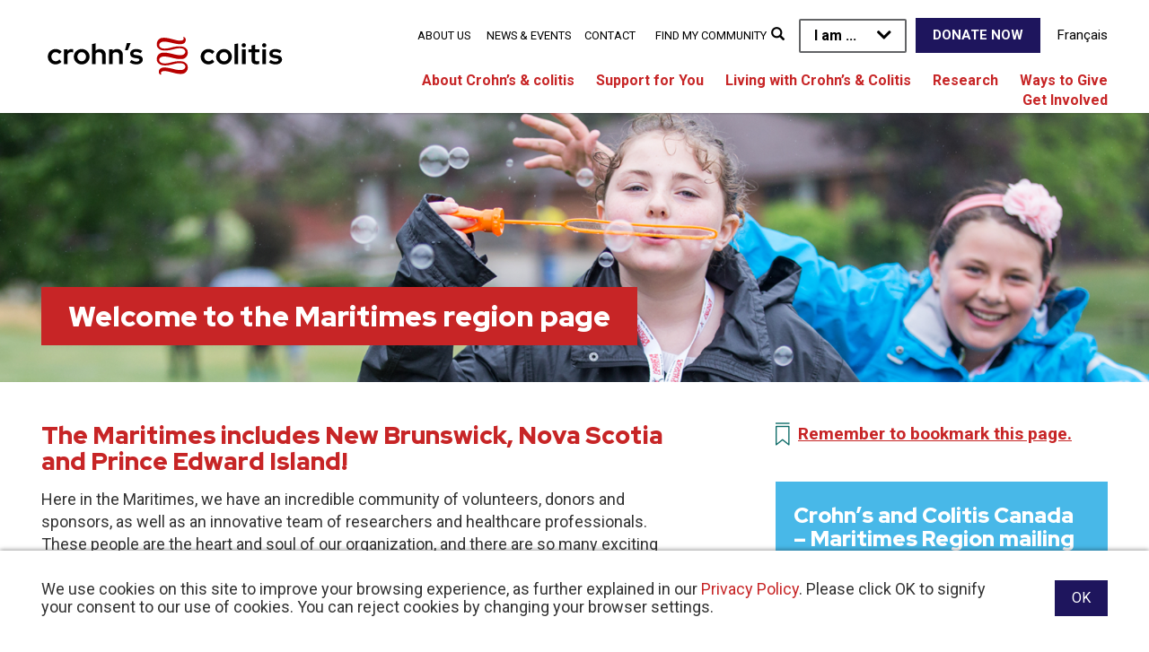

--- FILE ---
content_type: text/html; charset=utf-8
request_url: https://crohnsandcolitis.ca/Location/Maritimes/?cal=0&category=edu&page=4
body_size: 79021
content:
<!DOCTYPE html>
<html  lang="en-CA">
<head id="head"><title>
	Maritimes - Maritime Location - Crohn’s and Colitis Canada

</title><meta name="description" content="Explore local Crohn’s and Colitis Canada events by province and connect with your IBD community. As the only national, volunteer-driven charity in Canada focused solely on Crohn’s disease and ulcerative colitis, we fund vital research, support patients and families, and drive awareness to improve lives. Find nearby educational events, fundraisers, and support opportunities tailored to people living with inflammatory bowel disease (IBD)." /> 
<meta charset="UTF-8" /> 
<meta name="keywords" content="Crohn’s and Colitis Canada events, IBD events near me, ulcerative colitis events Canada, Crohn’s disease events 2025, inflammatory bowel disease support events, IBD awareness Canada, local IBD fundraisers, Crohn’s and Colitis Canada calendar, educational events for IBD, support groups for Crohn’s disease, IBD patient events Canada, Crohn’s Canada fundraising walk, Canadian IBD charity events, virtual Crohn’s and Colitis events, local IBD community support, Crohn’s awareness events Canada, ulcerative colitis workshops, Crohn’s and Colitis peer support, IBD advocacy events Canada, connect with IBD patients, IBD healthcare education events, inflammatory bowel disease symposium Canada, Crohn’s conference 2025, ulcerative colitis information sessions, find Crohn’s support near me, IBD volunteer events Canada, Crohn’s and Colitis awareness month events, Canadian IBD meetups, IBD networking events Canada, Crohn’s and Colitis regional events." /> 
<link href="/CMSPages/GetResource.ashx?stylesheetname=CrohnsCustom" type="text/css" rel="stylesheet"/>
<!-- Google Tag Manager ORINGIAL TAG CODE  -->
<script>(function(w,d,s,l,i){w[l]=w[l]||[];w[l].push({'gtm.start':
new Date().getTime(),event:'gtm.js'});var f=d.getElementsByTagName(s)[0],
j=d.createElement(s),dl=l!='dataLayer'?'&l='+l:'';j.async=true;j.src=
'https://www.googletagmanager.com/gtm.js?id='+i+dl;f.parentNode.insertBefore(j,f);
})(window,document,'script','dataLayer','GTM-T9XQT6');</script>
<!-- End Google Tag Manager ORINGIAL TAG CODE-->

<!-- Google Tag Manager -->
<script>(function(w,d,s,l,i){w[l]=w[l]||[];w[l].push({'gtm.start':
new Date().getTime(),event:'gtm.js'});var f=d.getElementsByTagName(s)[0],
j=d.createElement(s),dl=l!='dataLayer'?'&l='+l:'';j.async=true;j.src=
'https://www.googletagmanager.com/gtm.js?id='+i+dl;f.parentNode.insertBefore(j,f);
})(window,document,'script','dataLayer','GTM-MH5C5F9');</script>
<!-- End Google Tag Manager -->

<!-- Meta Pixel Code -->
<script>
!function(f,b,e,v,n,t,s)
{if(f.fbq)return;n=f.fbq=function(){n.callMethod?
n.callMethod.apply(n,arguments):n.queue.push(arguments)};
if(!f._fbq)f._fbq=n;n.push=n;n.loaded=!0;n.version='2.0';
n.queue=[];t=b.createElement(e);t.async=!0;
t.src=v;s=b.getElementsByTagName(e)[0];
s.parentNode.insertBefore(t,s)}(window, document,'script',
'https://connect.facebook.net/en_US/fbevents.js');
fbq('init', '1325551149025553');
fbq('track', 'PageView');
</script>
<!-- End Meta Pixel Code -->


<!-- Google tag GA4 (gtag.js) -->
<script async src="https://www.googletagmanager.com/gtag/js?id=G-449CCG54ER"></script>
<script>
  window.dataLayer = window.dataLayer || [];
  function gtag(){dataLayer.push(arguments);}
  gtag('js', new Date());
 
  gtag('config', 'G-449CCG54ER');
</script>



<!-- metas -->
<meta http-equiv="Content-Type" content="text/html; charset=utf-8" />
<meta content="width=device-width, initial-scale=1.0" name="viewport" />
<link rel="shortcut icon" href="/Crohns_and_Colitis/images/common/favicon.ico" />

<!-- fonts -->
<link rel="preconnect" href="https://fonts.googleapis.com">
<link rel="preconnect" href="https://fonts.gstatic.com" crossorigin>
<link href='https://fonts.googleapis.com/css?family=Roboto+Condensed:300,400,700|Roboto:300,400,500,600,700&display=swap' rel='stylesheet' type='text/css'>
<link href='https://fonts.googleapis.com/css?family=Open+Sans:400,300&display=swap' rel='stylesheet' type='text/css'>
<link href="https://fonts.googleapis.com/css2?family=Red+Hat+Display:wght@400;900&display=swap" rel="stylesheet">

<!-- styles -->
<link href="/CMSPages/GetResource.ashx?stylesheetname=Jquery.mmenu_all" rel="stylesheet" type="text/css" />
<link rel="stylesheet" type="text/css" href="/Crohns_and_Colitis/css/Bootstrap.css" />  
<link rel="stylesheet" type="text/css" href="/Crohns_and_Colitis/css/font-awesome-min.css" />
<link rel="stylesheet" type="text/css" href="/Crohns_and_Colitis/css/fullcalendar.min.css" />
<link rel="stylesheet" type="text/css" href="/Crohns_and_Colitis/css/featherlight.css" />
<link href="/CMSPages/GetResource.ashx?stylesheetname=Jquery.mmenu_all" rel="stylesheet" type="text/css" />
<link rel="stylesheet" href="//cdnjs.cloudflare.com/ajax/libs/slick-carousel/1.9.0/slick.css" integrity="sha512-wR4oNhLBHf7smjy0K4oqzdWumd+r5/+6QO/vDda76MW5iug4PT7v86FoEkySIJft3XA0Ae6axhIvHrqwm793Nw==" crossorigin="anonymous" referrerpolicy="no-referrer" />
<link rel="stylesheet" type="text/css" href="/CMSPages/GetResource.ashx?stylesheetname=CrohnsAndColitis&123" />  
<link rel="stylesheet" type="text/css" href="/CMSPages/GetResource.ashx?stylesheetname=CrohnsCustom" />

<!-- scripts -->
<script src="//ajax.googleapis.com/ajax/libs/jquery/1.10.2/jquery.min.js" type="text/javascript"></script>
<script src="/Crohns_and_Colitis/scripts/bootstrap-min.js" type="text/javascript"></script>
<script src="/Crohns_and_Colitis/scripts/parallax-min.js" type="text/javascript"></script>
<script src="//cdnjs.cloudflare.com/ajax/libs/object-fit-images/3.2.4/ofi.min.js"></script>
<script src="//cdnjs.cloudflare.com/ajax/libs/js-cookie/3.0.5/js.cookie.min.js"></script>
<script src="//cdnjs.cloudflare.com/ajax/libs/slick-carousel/1.9.0/slick.min.js" integrity="sha512-HGOnQO9+SP1V92SrtZfjqxxtLmVzqZpjFFekvzZVWoiASSQgSr4cw9Kqd2+l8Llp4Gm0G8GIFJ4ddwZilcdb8A==" crossorigin="anonymous" referrerpolicy="no-referrer"></script>
<script src="/Crohns_and_Colitis/scripts/main.js?123" type="text/javascript"></script>
<script src="/Crohns_and_Colitis/scripts/navFunctions.js?123" type="text/javascript"></script>
<script src="/CMSScripts/Custom/jquery.mmenu.min.js" type="text/javascript"></script>
<script src="/CMSScripts/Custom/jquery.bxslider.min.js" type="text/javascript"></script>
<script src="/Crohns_and_Colitis/scripts/featherlight.js" type="text/javascript"></script>
<script src="/Crohns_and_Colitis/scripts/localize.js" type="text/javascript"></script>

<!-- G suite verification-->

<meta name="google-site-verification" content="tdZFhrnEq8GYMdODRPzj0SuteUvqbCIHu2XsDaBkxc4" /> 
<link href="/Crohns_and_Colitis/images/common/favicon.ico" type="image/x-icon" rel="shortcut icon"/>
<link href="/Crohns_and_Colitis/images/common/favicon.ico" type="image/x-icon" rel="icon"/>
<script>
  (function(i,s,o,g,r,a,m){i['GoogleAnalyticsObject']=r;i[r]=i[r]||function(){
  (i[r].q=i[r].q||[]).push(arguments)},i[r].l=1*new Date();a=s.createElement(o),
  m=s.getElementsByTagName(o)[0];a.async=1;a.src=g;m.parentNode.insertBefore(a,m)
  })(window,document,'script','https://www.google-analytics.com/analytics.js','ga');
  ga('create', 'UA-17363522-7', 'auto');
  ga('send', 'pageview');
</script>

<meta name="facebook-domain-verification" content="vvhwy8uorp6vnbn67ees44ttnktw2d" /><link href="/CMSPages/GetResource.ashx?_webparts=677" type="text/css" rel="stylesheet"/>
</head>
<body class="LTR Chrome ENCA ContentBody top nodeid-2178 nodeclassid-5119 nodelevel-2 nodeparentid-853 nodealias-maritimes nodealiaspathkebab--location-maritimes" >
     <!-- Meta Pixel Code -->
<noscript><img height="1" width="1" style="display:none"
src="https://www.facebook.com/tr?id=1325551149025553&ev=PageView&noscript=1"
/></noscript>
<!-- End Meta Pixel Code -->

    <form method="post" action="/Location/Maritimes/?cal=0&amp;category=edu&amp;page=4" onsubmit="javascript:return WebForm_OnSubmit();" id="form">
<div class="aspNetHidden">
<input type="hidden" name="__CMSCsrfToken" id="__CMSCsrfToken" value="igWxhTKOMgqxBOsceNFTJI3+3e9L48J6o5iAQRE0icu4kU9YrHjpYI9zTJzqEgzWkmigOwsH6AP3rR2nsGC55xgZIzXbCCV2ambrzm93q+8=" />
<input type="hidden" name="__EVENTTARGET" id="__EVENTTARGET" value="" />
<input type="hidden" name="__EVENTARGUMENT" id="__EVENTARGUMENT" value="" />
<input type="hidden" name="__VIEWSTATE" id="__VIEWSTATE" value="U6CnLE2J6oqiNoLJRvpqIIuEDIziA6N7pBClw1jHPMbBqHRSgBOm4S16EOesTygyB5D52+EBrbysZra4P1FOJuzWiP04PrkRkVRCSdajflvlDLyHQvV0K4D6bQm9/uzSXjlB+RmxI/T/8PEOc2Bb4Zt2ntVvM8Uq/2Rt08McX1wJ1SzqoHJEtievxrI4RCXA1WyFKA27G5XEbaalaBO/U2vmasDwmzwm4q2uM8oipER5lQ589QUcFc8UEKJG+RStwtmjZJAYDGgeTmb1qu8bHG5GeNqx+K1thY6SN/hpVgOLQZa3p5hP+JrAYVvobFwVMcYMpNae2pWP0kX5g5xNT+Lt4WssQS1Z3lq55EQBj8h9iS4qUjU7PvOX4BaF9S4WYFFqEm/[base64]/iYRr0T6ceXBR5o5I0RRmWqDsOg+8dr10kAkM83VRF2zr2UUE5CtgOeICaO5zkN9AJiTybRLldxQaE3JJmJs/u9d3D/btIcK2lUB5K/EuYnydGvDx//NocSI/qrovo9I5n0CKv6f3sBc1dXWMTmoxRz+JIjmtbCmhJXP6gwWpCuUypo6ISYb2f2OXugimdgMaz9rNCNwXLDaWvIqtdDcHPwKswNWrgHy6lnbVpCamftSUVza/kqpliQBEgiAm96uBmWoP8Bma0bnv7/lbB/6OuSCDdxYGe0gTrOapl+D9ShiQXpQOmnAvnnbDuR+cMwqQocDwlZbWJV7zNzo4JapPP2j+SB4XjWkl/6sMF9BUJ1O2eCIlc9sjIEoxzeb/cM5ooEQLC9c0fjgkmDSIVTKkoU5JBNDG243gH5xebt/oXOXq5gghz8px7wm1xi/UhKh7iLJLfHF16CqoFRof9gLPoGGi0TELp7GTYSvoPdCGmomK5Zcla7BfN8jmG+Ba1hBgIcKK5xbo10iZLV9fynEFhhp8Twwju252bl+D01L6i4TwqsWT655L/jNLK3U7ZUMwgXxWVBsf0UE1kdoVrjhLD9lN9ixYc1DOc09G2j+rgT4zU0l7n2Xx8w29EcFEp++Clkk2zXuxkvpjApjFOp+BIdIuGZ25WKmruqi5FBhIpgUrhyLPPyhvI5oxpxl5C2CCSXuMLly3I6/OhJ+59E130Z8EFDgDL6jRWMNyVH6Yc21QgmXrQj3UIttBdZMdWjyNswx47smrDrBTkhmXcxS76AEv6QDqTd6qvO7I7zvHM6H722y2UGO0vEkoUI+sENzFWVy+ueGiL/QpaJ7X+yS3wdCraEC3WYgnh1eM7m89HVVxXNT/6DNPclQfATDr/h/T6qDZNiRQuvRGzONFAQhuzBTxO1dQ9Id7VHPhXIjnyF0gAH7zACpDVYfnGPOTWaY/bZtE6bEvY7jPAulCwHUtU1TEJ+oUet9o3ycnFLf6gNepdbBfMsmjMHF4I4nICYHmvcL2/yQlM/gPUKelpZXJFwITZi3SAGLR0uygI0dVQa+EPuAOROEGFdiCKCVWJ0tbrDBtVaJ8UbRtYSpab2ue6pLRw3DGeCRIF2Ey+06qLBDw4GL+tkrPZ7dIL5ucfKVkuHFh1MBZ2Ch2Qrh3AMI1XLP/wmYcwHWsDPry0bIVqdz0+GOPIocOztbbXPS26RfHnHwJjIF/CLIezoo1cJ6Xe/EeOP+lWJOMspECTM/[base64]/cpA43JJ16H2zZVZBpSHx6ge3fVdOd+jYTIamrCPMBYq9JZjHJoYvsjclj86A/U9VeBi8QaxUFWGnZcg9FuV4L2eCiZgo0rJFV1yZ48y3qUREoIOcv0JxZ+Ri2YkGPrOG5Tt6PAm/vYcXW2BkacjFx5ebQ11KZGTQ8kKTk06y8HTG9TnpL6g9ZvoBvSMQ9i5VhITzKaB1rtXCXM2fGK8tiXIycBy++rO9yfeiDr/tHfJRuauIa8Pak4OH0hn8v6Kn3DalXZKDD5eb8hbtoqUsVtGRglHEZo8EyzMILxNlPGzn8ukKln6Q9mffU1N/lM0H0sYjekNVnoBiMsheg3XuADUDGBPRig93Lr5Sk6wPcxXBwe6N4J29YP25IApXi/lr5GsPLnulEMslcEXQJgM5OAJwKBQXP9k+0KMrfnWqW/MsEUg9E0VH66jJ2IcNNFBgOx1rOaeJoAPdT1OnoloaZbQg8ZewfIGzDNOBBVNu0AgdPslYGyLzPLp5UDA++4vL0Z7qrVEc/8dD4Tj/Tc9S90DOiusaFL89WUN1/DyYSc9g5reftBINWi/FFmchuqS0hjmwB05a6/+w5SQEBgGxOzhOD1G7O0GyjT/[base64]/g6ZjIyXKr+Wd79lI74vLFKnVYXrnYeD52qQf80verPJB/dSxVuGe7i2qfimjtCMH4vpD4yrgYllYeZLjcEZ2LJKwQUp3BhqI2i42xJ28WaPFl0k7sy8tF1YmhdnJsI5Dw5OsMPOSaJVCKnxni8AH7A4lEmOaw18MtHV7Onb8nNMZl53Djr2g4n9awTcq2/0U/QmUErF0KHWH8fckADy9TpBnwfsiPNhlr+OSMEnZXLZI9F/8R9M3kESZuetgBkxYBou2uEGzVT6eiUKNTpqavAcBXmh+XL5BbxK/mfw/brrMdvSUmgZqQ0vKj897Ijj7mEBwajQz32lcOOsLiztndf3XplmUGukqB9220nK7aaUg1yJtov9QGqBI7BWpS9WonTeMUezSarI0bgKlJh08HoZ7+Lck/SG014xE26p9Xv+u7xmQH0ImOhiztnPzXdOL5ya6WTCGK7fQe6wPpqFFvxyNfEBRegLxuelBfx0oFDvJ9MwU0SeNhFAs/sOg3GhvMOfjVgEe3IzOpOkYv3a9kH5g38W9TNV9hyPNSEXRbzdpKuR0TMTKOWWsuoLS/mQWQIGhqvxocpVpFxBW8eTLQWAYpZHSSP2IqA3DwTP4kkQFHO4WoqtU+y3m7MTQeXR9SztkLgaUWt5Wh25bTUcgavRX3ss4pX/BpbDqU9fpDwgLqLNugFDLmIt+EAZKQr65sfSHmJ9Enpclj4+rdHuGsL62GHXVSUcagoIt780we8IOr7aknnmYFOHeIyn0ELqG9JeJqC15UXHcE7DD/3VUrNOzScWuq5JQSz6+A18WWo79ulSVlTVAKEPy+beAmqzb8vsQNwhc+TrJ8F3YFEWnPe81fI5J0saP5xxygghez0NXCDtSaMfszuPBzcaqmRygN8w99qHwhY/hjbBtx0WLUEgroD0Kyk9AEOPWMc2TUWIoww0/ShMgjGzzDprw1J3Curwvf75wZrYGDxmHDvvKa1uieYJi2lXj2CrJm+soU5B3rs6GXROFtn+Vdfpvk5rngY/o6DFagtQu4dMLnuv5hvQbWyy6aX5l94JSzqvaCpTwvVS3gOPT/C8z4tebaPNUXJydSHDX16D30VYApQIV9Mc00r9+yYyu+Kljwx2FMgPmmDcvdm1nHciZTc5R+5lcOlFuaH6v7Riom805j1tNT5cQGgm/ymTNex02NDWqzvi9guFVeSyx4GSbiK7U3vt6GDndvSodrunK5X7tonu0Ucg+L+phO6L8NPmSIKC5F97Lfl8CTwCkeYg4Za4YaG8V3Gd5AccQHnfS++AZFiG+ZBLuT/ovpA+7ABC9zfy9U/[base64]/Q4Va+D9xyZbR/tlDDPsjTCuOkzQTNwj6rZvCsiPPqXP40WudcpOmUvdLvw6DPU+mFLGjNHhFhe7f3Dp0w8pJfNRZL1hOLxrlVg9thdVYY91mn4WEj/0krHFNmklI8p4gGLhCTtV4hblpmRk5vl8AKQ2MlKeDZzbqlyEcMdDmweAmN5GGyjjdLN/Ep87JTtLwAqMUO08cAn/gnqycLQW02Cbvs8EOphfIPdd+GbVwhIWNrqqYJY6wySfEI75Zo23eLScAnfTuUgBcPSeQE1AOj/JEoZff56MoVNCUdZIaE6V3oq5JibbWvYVH15S7Z+HXpR6DgBZYhWkCeQ7IPpCDoIswPl92/YJ0iBmJ19Sz+KBWpK3ojDcDX2xHPMnERMHJvP1rnda2R38DdJgJn9FEAZHjcli5mI7Ah8JQOCJwZPe2rs7X1iNCGPBGjLhIdolj/2siV5H1Ky8gPSLjr+JmlD9eJOzBqyKUp4D3wRtyU8sg5gFYxy6Yx5WW+UinF2zChLPhKP603wNt+ZLkf3A4wTkdlEEJjSS0d/ZBPZNurN/pCFzYiSgAM0EWvi7cc2vUb2sgCAuDwRpBeixIlb/XL/yQhdSTQIMACaktaxdilfHttbkI53pVqH+NPfueGIL9ouQq3drqkUEk+zYTArxRMr+xYMUnPawYMs+QO38VSV+ynEmvhwchrb1z0qQIrfIleIz+U5roDf1TAbzEyOAUt/rItof58G8FvAHvPUu2KRSArjcqxwRYGrKsEU6t0DnEZnojGoM/KJpilREIi1uD2Tqbwa5r4WgdaR5EZMRbbGA6n/YWa1xAW8KuUzZxUhwiWMlP7bEC+6u20VGyiywZhvVyqdFkfF3FQXPwTQbflPPC1POjzYm39FPWBBqr4RkatG1PVESdkOWiYiQuU/hZ5JqH3LPPSEtwHCB2cRe0il/qo7i1hzgaGFvyNb+4gp53ezwp7mhqV6LIYRV//YTynHCymn5ghgSoCh8V5I7jmC3m5uoK8o+KSLUWfbQ9CoBXnf56dOdI6h1Yu7HnlErPWZ9bgdWxjzJ+wLPFyfJYj5emack4XxORSsN+ZfCrMSGqxuUt4HceL/FeEQ1/[base64]//6JDVWdwIzeiHwcsqUKRAA/LqkLAIHCic3J2ATVtH3LsDlcaaSVvz3h+1TwAwLrumCKe/ntcXX6TRIN3HhpBpgCq/KcRDdp4W8CzmJIAku6f8+oKyM/fAa+twGzF/VjC3CAAUBwgwQ9G60QdBql7He4n4NRGN4J2tK3LxnLsI3slA6bpNB5BHHb21DUbkHTEFz9DOv5WmCcucKZfLSyc42X/pY3hA/vLffVehziDpwJ8SYqSiest5vsl8l4q5w9dRmau/d60td4/9QJvm33V9B91v/CfdBvKNoqP7b1Ms0pPBKIjpB7QuP4VIA7r6VQjFPUoNFrehpTYqws7SJIqoCDjeNha/sjtW22fcKrhb+s8YtAHQw47v5DiLYbpfTUwxBPne+rhjbn+dvM0W2sgGlZQP3cVlfUmnvFxMffvyPH/uHnF2GQ4LCwvTcufT2td78921fFDCUEI9CopiuLoMxKU0q+s4G6Mv4n3Srrg6G48jA83NR+yX2zKoKRxRW37cM4+1BRNkDzwz5VPw9loBjA4wel3AhkUZl7qigR2ACSD4QHRvNC/[base64]/NjLedy/lMBHOcP+1iBDlv+xIP346XM1ci5c5Rh+YTUgWyx2I71UcYG/Ruxq5MTVFRsniAh1JSlLQMnMGoAKrkH/QNKNWLHyF3+U4dOLIsl3fTNCsFm62Xd8Y4YSHrxgssH4Y25AEpAW5gkWaSftlFdALT5GtHtpN58E8i+4EIYL22slbvwLE+7luXYmTrTybhnlCL12S4oi8hSE8bGhNFX/J2mv7/sI/lWHNy3DH6p81yEVxP88kRfAPbkWE1Fcoz0ZflUchD0t7TTuuKmbQEkaE9/sAdoAhXbVTOfP8VEVdGbPxEZMYIPzg5YjhQy7RwSOgfkeO9cFsxcsBJPEwB7UWLAQLTyspkpuh58dLhbwvjG5QKCnRnU/blDI0ZIq7Xc3q9aV5ccDTIs5ESEGerwE/lEjgQM9/0hL5/iYLQPVfErYCoDVocTIq6unglZhc2jM0z4gkCrYFeg+lgqKoutN8/LYNBNxx2EeF3kW370gVgHlZNw8PRxZ3fzK2c7e4d2YM4wDUyYnB70e8tLwj1GYgE/RLP2SE9Ibc4FqWZKAn0pSWtb19fBSaV2Q7J7jLJ5GnZlUfcuQY1mYDxrurrWZ7PToHT1tgaIniAtL0w7mxVh9V7OHSKPszJNOkDmMvd2kcMHfzFZ+K65/dLuwK+shvMXxLKxAANcXY1L3SGpn/ANi03FAIIC8MLIbIXzo9yfwQS7jCC9cNcAzx3WmPCiXU1tOzQkO4za2r+yeSH6osWDEpeGmSMW0BCtaB7bMXzfwALt/8Ig8BGZag7u0h/s1vZbOIxHRkJBdmcRKqepHXeAaCQCksDZOzcE/5g9ZgNJWq7s6ooaeZ1DxhW8Ojz8JxaJm0yeO6rxmRtViUgAtMZalHgXf2Cr7aqVOcigOlkUazUYFvxZEqYBo3AncibL8f1OGU0q4eGbYXjYZrLvDlzJ6Gf2H8XI+BnjPJvGlx4ny91ZZwn6jeFddEIT+n1Tr2dKAx4fXhUnOxNri8JDmshCW4/jtJzHBnEt57+Hwvtli+1wrJR2sqbcPzSKzyiwgXEZMMxft2Y+TJ/qANxEy1J0Tfw2dSdzpX8GiqgWp/hqclmFZDA91Kz0EomRBGlkmdpvqo83ZlYniRLMz2fku2m2c1UOW3Q5+IhiMraZXOv/pgP3XvMEtgBRaYF/wKVn6q6HUu9UNIZUp5Sa/[base64]/LxSGPvkHLYGGsZvWyU9Z/WqBsZ5etEdukRVy9tkIg+bPnKQW8RYbbZkCeBb450N1xNmMRbvVZB0+hTu629kQumsvCRR+Tiqszbq5MmQDNdEBdfkdjMzvWUMx+Ro+4nzK9DqNUXmkD/vYbbjhvSo3/SOAvs0jNC5LejdksYDQs7lhoa2iBX4jtBm66MkyjFE5KMId/xj5Mjffh9spaTY9QaNEG3MS/ei0QeLqGu2NpRk5X3LTBbXZdfWSIkHp8hBtzFvkeoCKCf37antU+WF+/yL9TZ8Jr5cmbSpJIYqTvUGYZOPUFJzJSCICVH0I5xlJqGqAJu6vkRkUSnOr9X+dJ+WkhK1Z0lhoK5cOEIJ+Op28mMJR0XSgCFHxBlNiwqnHXse2UcUaz2Zb/0WWMUg+My7EmWMoZP2UrZXACiA9MnV2xr6KhbM7P8ZA0Hq+45C36N9Y7Il7skpAo74IpNCZQKsLKjTkjFMyLBO4Pcp2ETrMu1qZs26uxygc0kBJiXQtM1vwco+b+1UWNel+gEamI+LBo7l/HISV5+WoVwOeOdzmr++QAJLqf+imKVCzgEZ3mhfrj1ffqzC0MY3kdpWA/QoCRu1oGT0ryf55ZqpQXQtAMlmQw35kinMEZ1oTQ3CKUtSwrzJtiCvNQIuLLvOD231yQOSTxoDm/KJj1bdYkcZAVxlpjhEId7pmtB2DdrRc39cKAuzt1IF1Lm2IoDN60j7Xj1AXWq8W3ErYtXcEMPjN55mrP46PnBnLkcCDkbhDATFag/P+AulGuOgdQRaOevvtE/9Aium/M3A/H9Y5t4bWRUCt7t1bSRwUQ3cssO0bCokIKMCRn2mU4YZHi268D2DTn1gDolZWkkiYNkfEZSOBaOBYn44kb3JKCxcproeJkXUTXUIWZQm6zjO8jrCBQWdwyLRgmUeYNxS3kgiNQhvcsxQojTBa5zuh+ElV4uAeuVgclWuvQ4LgEF8cFp5DEliVuV1sYj5KL6d3cQ/QAIfHyJiitgwchWZZt5JkmmJaVqRdDqFY0AFUmk/AcM6MXUhVUOIOmM2MtFqrQx3Z4vmb0g9luIWLAArzeZVRgmGeJnygOITd3AXFezYy5IloJjRR9+BT4/01x5Z5uZYJ6nB1NeQ6YZ1z8hDMrTdKFrljzVKjzQ+KQeafFQUdc8NopXYbT4qnOVRYCgp7Yd9nUdD60teat00i6uvWMUOLiZIuzGr66RGVpKazxEeDA65Z+xYCJFrSpLTBDKB+BmwKJJu1xujOtG/1ucTJ8pl2Ajd0/BZad8tme5VJrqzU57HTtKKb/a0qwfB/SEl0JTuOzsv7MM8+1Qd/eBGn6NXjfM9JVxbE9Hsc64FhVIr99BpkKnNJAhtmcU9T/a76+UPnw3xPgxsg0Tb7yG23mi/oMjg1o3K37FFALiFmRumx1OrOZtB2SSRFNTZ5EwHK8lc3+pu7A5Q6xD13qejTE9eW6TsWSBaTchGa3YbC7MHSMnraMcv7wV+w27IYLxEv1kt32U/VY/EUnTHU7iT9pN58qiu9uYk8j4RhCJPUb/YL+VYGHaEJGh2QGT+wXnDR1TF5SDghdVFLHEx7e/eIGbfHBO7nec5on7EySa5sENbuTTSr7cNPtei0SYFHX9BGpZD8o5V8Q3HhW+aituBZf4GzvvHVfp4XJtNyudU3mkLJddNQYFSxfSA9zgLBib51D+dvgDtglZjsprGh8CITYqCubRtvVgif/q+001I7djVSaXNJI49yZHNEN04fbPPvHl5RCQDZRN2CUebCp9Ktz3y4y/+7RzXkBQ92rZ5IgcY2/x14TfQCA3/50tJNuz4z1xiBq8144lY8Lw9BKuAy4cqnoopPua2PapvZ7kz+7nrIUmFpELYqs2g1aXlDvLiBTCU30+CenHyTObUHTr6XHwwsFEs29n9Y22/B078D5zd49sYJkQuapFhWG48BUHOu80KjooiHhKVIyfxypX/qsR76Rv6vb+ftpc3vZjJ54Q2xsk+zOJ5fGjDHfP1GO8HUg7huElEoz+gu0hJs7pVsBfMyalfWtgco2GY/7k2ElvKm23Dnf5n/ahxj7KlR55coqdKl/IuJCKiF74SyOPtlglBUNVOmZagxlUyYlezmZYONLjOiYq4zQA5p/eMZPPUT1aeVfb0AHx9e8MeBkGEJPGpIxMJH7HmVMIEYFriguP80MX+C33y4vKsAKSZZTNg4nj1eeRBxRf+gpE7JSbrsujfncASmQ5J9qKTaMauE0KYO3wRQBZs7QorXNyOhURHQE1BlzjLcf1qEgW2feSJ+Nva4XLFB2Kw6iatefLe6Nq/PQJDL7tQ/GuagLecYXbaEeZCwLQBthJOedzfGukgnd/cXO/CTYG6xu8ulJVSyyh14K1eSyI4AkxCNzGtHJxcGm0higRCxu51SLy77+BIocMmPnbNoI9jJcb31kI2IpkC/[base64]//lPi5tUv7UMGXdadjIwoqnyVFBblWjt531X/QXvL1BmOCfyg2zYZqUruToKGosUGqR9K5I6e1gRcCmlEJ5yFr3ZOkpgxyT7RJ1vvl2hFlU03PlbaBY/7VgsbeY989a2l6UyDd2Bu2NdZuNmzpKA7cikbItwNLx1RsXgokrYXFPPTcSD/pLDGMrhEtrt15Ef/hyYVxbyryleg7Wt3lEffs87WA0WF109R++rXEg1IdC2rqeMvhwgJXa1TJ0+GZNvTWLjkStAJWln2lO4zxl0/ddlSu03DHUh3uAv+9uFXrvS6eT9J/FKmOgLKNrdPyVkNYQI1/Dd4v5XA3MYcP3gzg4HbbpyFlG8ftRMBJgZV9+b0B1sZF4S4sa8hqebax+NtZtGB5iX1Kq/MNb3DeZu5ncCnFluPQRu9jKLFJAR7td/6T2HcTwi6TYSV72Hb8fRKqsIAIHJkrLPwIPbzu88q8Iju8eE96M+5HvoY4PZg2nhMqcYUYTt85oN+AKj5ciVntl5+HdM/TJGSOnD9Yzh93BX65eMAOtSQZMTWIL9sSph7qnGw9QZFMB/DDEzySCXdqC+mkRcjdMQyUJM8Rtfs869G5dOiEHZdqQPLY2xn7GGB/B5A1wF6GJll4W8arrkgYr2vA4yb0AhIU9psOwVErmkgRqrNjxmQJ5DmRjFlw203j4ja5AY/ZCZ3LChK/IVTH9VAms9nwZwPoK71pgpfE5OvGU0aifh4DkqAccGYpjnoUW2KPv8lgS1wMwC23eGQ5rGgvkoK+YsG6XwTTRix3BALeOdc1Q868HBxQMxtAS2u3TVC58AAYrquZqsVYjTFUC/cX9afY9kXKGZGebXs3dDmJ7jtfzgTmRFz+VrHcRcCFCW8tiFt2Wp4xPabCv08fSbL2N18TwFv+hgC0Cqt7XOeihtenK92HNHAbfwZtECdfxsbYDbW1ybGOnYsJhd0Fw7F/wbaoP1rqM1r9tUClO12BEBuxHWZRcyFzuFIBgx66b/JOplFAO59bgfq54q12I/IFKhLdj6QiDwGp9KSqQykbgi9gMleOW8DSyfP6Q7ENGD0e7Ryrov2/VHdR2hhQyG1ZFgAzH8TBe2FBYdNRyz4P0v7ODuFfIe2CgO9oaRrvgrdII0xVT3i+a208lHtAXUqm5rM2xEx8+jv8u7tbDb60CRf2eljPS0HImC56x5K8l01iEzvi/hPcQML4DEB43pJh8bQMFJ3F3VwqRhgsRvxN8LfjGYA/UYob2tBVsyyE8hEILkTpVCP+xctLbIt1fTJ83TpEUTVxM+g+yQbSNyM/w8K5CCru/0nT+0B4KA5bXNJyXSE+KZlv6QW0F4anm5HUL1EChMrP0f30axG+OPnLHTyY2fEiaPkhlU+dCZWtPrDaDzVkUnPJuC7LCpnPblLn5Ywi5L4tY6PiMAe0RPHnmHoD9Zs06m60GY6urSUf/TLTPoUmMFTjlJNjB7MsNi81YLXQdIzvNbcfoJ8qMpyWws8tkbToeMrCMODbAR1TlUcEBOo1fEk//T2QGNaAD+e320z2gkvoRNAmrsRiA8m7mZmy0qNSzb+K3FrWMcinbWvd033JDFixp0AgAjQw+Znl2eSQNSoAlDDWZ41QXsVVyvJ6iQdAhOfU66NCyUJehLyl7Jqwsw/E//9jt3lPxXRt6OCGEZWwCl14Cp8fgfjACwBU3qn9zixsSBXeCNbbqNh5VB2oAp40LDuF/dIYH/CpG4AbR4dfrYFBjXqkXgWiFSfEfKeynDHgPwrWvQSMvrbjWORNxojorsDn9ATGj9Z3iupFZQqMtcZN7je+oXD+d7SwWgvwA/PpU5unog17mkxv177+menhPmZXUgrDVo1rdBkJ+vMwKEEtlGxS+XfKMaoR7BFRS3pK9CnHkdGW6jxxF9rLg4RBgYjvjHFBtaUIfcib+TBrcG2mERu7ath6RJf/5p+z6AJONND5zYzC7K5wmV9szlMkSH86ZKT7tWZgw8NP+Eaz+R5YCk9D518pw3Qon1qDwpqiynne0QC99povoBXYDTbe+kE6ABSuIaR8gf+vKw1GE4VTblOWF52GRXS/BYNKxQ+8BSKKk+GEyAZ7amiCUansc+JsAPX4/rQg+dDVlrkLwXz/gEbupytN857+t5chzA9Wzw11EMYHrr3Z0A4Ug+3PXzoIsCiDr6+a/uciwcVJLAFYHK1Vmi5wYF/pYN3tdBAzHwAm3MNF+214Xy2Sc9/vQtq6cJEWE87hY4Ihyf/tzCkCaUlD+9i6rwFoEBY=" />
</div>

<script type="text/javascript">
//<![CDATA[
var theForm = document.forms['form'];
if (!theForm) {
    theForm = document.form;
}
function __doPostBack(eventTarget, eventArgument) {
    if (!theForm.onsubmit || (theForm.onsubmit() != false)) {
        theForm.__EVENTTARGET.value = eventTarget;
        theForm.__EVENTARGUMENT.value = eventArgument;
        theForm.submit();
    }
}
//]]>
</script>


<script src="/WebResource.axd?d=pynGkmcFUV13He1Qd6_TZDxhqlRIl18NgtayjATp7rv5Wtha3yNVkxfIjuqMR4Vvh_V6pCCkNJ3Kgq2k-yVFRg2&amp;t=638942066805310136" type="text/javascript"></script>

<input type="hidden" name="lng" id="lng" value="en-CA" />
<script src="/CMSPages/GetResource.ashx?scriptfile=%7e%2fCMSScripts%2fWebServiceCall.js" type="text/javascript"></script>
<script type="text/javascript">
	//<![CDATA[

function PM_Postback(param) { if (window.top.HideScreenLockWarningAndSync) { window.top.HideScreenLockWarningAndSync(3480); } if(window.CMSContentManager) { CMSContentManager.allowSubmit = true; }; __doPostBack('m$am',param); }
function PM_Callback(param, callback, ctx) { if (window.top.HideScreenLockWarningAndSync) { window.top.HideScreenLockWarningAndSync(3480); }if (window.CMSContentManager) { CMSContentManager.storeContentChangedStatus(); };WebForm_DoCallback('m$am',param,callback,ctx,null,true); }
//]]>
</script><!-- Google Tag Manager (noscript) -->
<noscript><iframe src="https://www.googletagmanager.com/ns.html?id=GTM-MH5C5F9" height="0" width="0" style="display:none;visibility:hidden"></iframe></noscript>
<!-- End Google Tag Manager (noscript) -->


<script src="/ScriptResource.axd?d=NJmAwtEo3Ipnlaxl6CMhvowEyaxZg0A-ZSww0qDemOAxdHr0irKnjdmljoIZHC3lFNrs_yy-HOy4DUTdSSTsSDuHsTbVUKDRJw_-D2m20r6mEtWA15mqlKv-a6Fex83-hwP-IcJghaMSxHYYeHLMdCZL2bqQX-g0iLnJ2aQcJz41&amp;t=32e5dfca" type="text/javascript"></script>
<script src="/ScriptResource.axd?d=dwY9oWetJoJoVpgL6Zq8OM2PX5oC3vW5aKuqUW7CgWpiVYJnXkSspHKx87ymjez5fGpQgfxyfQGumYx9vpwED0i3M2y9LnUpqY90U0iz7vxdNzWuk4rSQ6wwefSGHPnc43iMnKSyIzDo8m0dQUrfDeKofgH7S3sKcTGXmX9Y6eQ1&amp;t=32e5dfca" type="text/javascript"></script>
<script src="/ScriptResource.axd?d=eE6V8nDbUVn0gtG6hKNX_ELOdFmCnhxlCQDq7YXvunN6dl8mZ-pc9BXnJOtfKf0vNbQo-asRTWZNnXxj9Vxf-00_MCXO9uGcvsCAQBMHrJ7eMaBJefwVUnzIa_DttG3s0&amp;t=27679117" type="text/javascript"></script>
<script src="/ScriptResource.axd?d=mcAASOSteirJeuV-3by3Ub9qxk84eZCrbh1XSncTkVCZL5GcUlEjI7C3R11IHXOjKy3w9QJuW2A8sL0G6tE9Hfj5gp5ercs_RDQTl4aV0zU1&amp;t=27679117" type="text/javascript"></script>
<script src="/ScriptResource.axd?d=jwf4VSQi7LeShc44FJ-gAZO4WrfwpwO5EHfQ9XuQBL5rFa1phFDu8ZN6Eci4HLIt3KW2dEEq89Na4wjJ9UU5Bs8TCQOiD_GxfAq4bBdxgwMupyuy2QPO47egiarqdiI30&amp;t=27679117" type="text/javascript"></script>
<script src="/ScriptResource.axd?d=HEFpVKbnoeQjkjHkFKu3MIVFnefxkc3I6K-b6SvmuR0BSW0Pwtg4NK2UGhqzGEaJIYrggrebmDYX_KRGjCNeUk0ZLCiUGxIMubS5y8kzzkVBfYPEYXOP3bwn-ZA842oV0&amp;t=27679117" type="text/javascript"></script>
<script src="/ScriptResource.axd?d=X6kQKInQS5YQqruiTh57iGjUGI68kIcjG8kLfOFOYNZdzPV-ZX8lxt8X9HhArlJiw3ub6OHhYhIuKMiomylgasAE0Jksb6bH2Pt78PCWR5SfP9wwIo0TA0A3CXF9GsnF0&amp;t=27679117" type="text/javascript"></script>
<script type="text/javascript">
	//<![CDATA[

var CMS = CMS || {};
CMS.Application = {
  "language": "en",
  "imagesUrl": "/CMSPages/GetResource.ashx?image=%5bImages.zip%5d%2f",
  "isDebuggingEnabled": false,
  "applicationUrl": "/",
  "isDialog": false,
  "isRTL": "false"
};

//]]>
</script>
<script type="text/javascript">
//<![CDATA[
function WebForm_OnSubmit() {
null;
return true;
}
//]]>
</script>

<div class="aspNetHidden">

	<input type="hidden" name="__VIEWSTATEGENERATOR" id="__VIEWSTATEGENERATOR" value="A5343185" />
	<input type="hidden" name="__SCROLLPOSITIONX" id="__SCROLLPOSITIONX" value="0" />
	<input type="hidden" name="__SCROLLPOSITIONY" id="__SCROLLPOSITIONY" value="0" />
</div>
    <script type="text/javascript">
//<![CDATA[
Sys.WebForms.PageRequestManager._initialize('manScript', 'form', ['tctxM',''], [], [], 90, '');
//]]>
</script>

    <div id="ctxM">

</div>
    

<div class="cookie-notice" aria-hidden="true">
  <div class="cookie-notice__dialog" role="dialog" aria-label="How we use cookies" aria-describedby="cookieNoticeDesc">
    <div class="container">
      <div class="columns cookie-notice__content">
        <div id="cookieNoticeDesc">We use cookies on this site to improve your browsing experience, as further explained in our <a href="/Privacy-Policy">Privacy Policy</a>. Please click OK to signify your consent to our use of cookies. You can reject cookies by changing your browser settings.</div>
        <button type="button" class="cookie-notice__button btn btn-primary">OK</button>
      </div>
    </div>
  </div>
</div>

<div class="wrapper">
      <header>
        <div class="container">
          <div class="row">
            <div class="col-md-2 col-lg-3 logo"><a href="/"><img id="p_lt_ctl02_Logo_ucEditableImage_imgImage" title="Crohn&#39;s and Colitis Canada | Crohn et Colite Canada" src="/Crohns_and_Colitis/images/common/logo_ccc_en.svg" alt="Crohn&#39;s and Colitis Canada" />

</a></div>
            <div class="col-md-10 col-lg-9">
              <div class="menu-top">
  <div class="search"><a class="glyphicon glyphicon-search" aria-hidden="true"></a>
  <div><div id="p_lt_ctl03_SearchBox_pnlSearch" class="searchBox" onkeypress="javascript:return WebForm_FireDefaultButton(event, &#39;p_lt_ctl03_SearchBox_btnSearch&#39;)">
	
    <label for="p_lt_ctl03_SearchBox_txtWord" id="p_lt_ctl03_SearchBox_lblSearch" style="display:none;">Search for:</label>
    <input type="hidden" name="p$lt$ctl03$SearchBox$txtWord_exWatermark_ClientState" id="p_lt_ctl03_SearchBox_txtWord_exWatermark_ClientState" /><input name="p$lt$ctl03$SearchBox$txtWord" type="text" maxlength="1000" id="p_lt_ctl03_SearchBox_txtWord" class="form-control" />
    <input type="submit" name="p$lt$ctl03$SearchBox$btnSearch" value="Search" id="p_lt_ctl03_SearchBox_btnSearch" class="btn btn-default" />
    
    <div id="p_lt_ctl03_SearchBox_pnlPredictiveResultsHolder" class="predictiveSearchHolder">

	</div>

</div>
</div></div>
                <div class="quick-links">
                  <div class="dropdown">
  <button class="btn dropdown-toggle" type="button" data-toggle="dropdown">
   <label class="en">I am ...</label>
   <label class="fr">Je suis ...</label>
  </button>
  <ul class="dropdown-menu">
<li><a href="/About-Crohn-s-Colitis/IBD-Journey">Newly diagnosed</a></li>

<li><a href="/About-Crohn-s-Colitis">Looking for info on Crohn&#39;s or colitis</a></li>

<li><a href="/Ways-to-Give">A donor</a></li>

<li><a href="/Get-Involved/Volunteer-with-us">A volunteer</a></li>

<li><a href="/Research/IBD-Researchers-and-Health-Care-Providers">A researcher</a></li>

<li><a href="/Research/IBD-Researchers-and-Health-Care-Providers/Canadian-IBD-Nursing">A nurse</a></li>


  </ul>
</div><label class="en"><a class="btn btn-primary" href="https://crohnsandcolitiscanada.akaraisin.com/ui/Give/donations/start" id="openDonateModal" target="_blank">Donate Now</a></label>





<a class="langControl lnk-french" title="Français" href="https://crohnetcolite.ca/location/maritimes ">Français</a>


                </div>
              </div>
                              <div class="menu" id="navWrap">
                  <nav id="navigation">
	<ul id="menuElem">
		<li class="home">
			<a href="/">Home</a>
		</li>
		<li>
			<a href="/about-ibd">About Crohn’s &amp; colitis</a>
			<ul>
				<li>
					<a href="/about-crohn-s-colitis/what-are-crohns-and-colitis">What are Crohn’s and colitis?</a>
				</li>
				<li>
					<a href="/about-crohn-s-colitis/signs-symptoms">Signs and Symptoms</a>
				</li>
				<li>
					<a href="/about-crohn-s-colitis/are-you-at-risk">Are you at risk?</a>
				</li>
				<li>
					<a href="/about-crohn-s-colitis/ibd-journey">IBD Journey</a>
				</li>
				<li class="right-arrow">
					<a href="/about-crohn-s-colitis/covid-19-and-ibd">COVID-19 and IBD</a>
					<ul>
						<li>
							<a href="/about-crohn-s-colitis/covid-19-and-ibd/COVID-19-Webinars">Webinars and updates</a>
						</li>
						<li>
							<a href="/about-crohn-s-colitis/covid-19-and-ibd/Task-Force">Task Force</a>
						</li>
						<li>
							<a href="https://crohnsandcolitis.ca/Crohns_and_Colitis/documents/reports/COVID-19/2021-COVID19-IBD-Report_V9.pdf">2021 Impact of COVID-19 and IBD in Canada Report</a>
						</li>

					</ul>
				</li>
				<li>
					<a href="/about-crohn-s-colitis/faqs">FAQs</a>
				</li>

			</ul>
		</li>
		<li>
			<a href="/support-for-you">Support for You</a>
			<ul>
				<li>
					<a href="/support-for-you/MyGut">MyGut™</a>
				</li>
				<li>
					<a href="/support-for-you/GoHere-Washroom-Access">GoHere&#174; Washroom Access</a>
				</li>
				<li>
					<a href="/support-for-you/Health-Service-Finder">Service Finder</a>
				</li>
				<li class="right-arrow">
					<a href="/support-for-you/gutsy-learning-series">Gutsy Learning Series</a>
					<ul>
						<li>
							<a href="/support-for-you/gutsy-learning-series/Past-Gutsy-Learning-Presentations">Past webinars and videos</a>
						</li>

					</ul>
				</li>
				<li>
					<a href="/support-for-you/crohns-colitis-connect">Crohn&#39;s and Colitis Connect&#174;</a>
				</li>
				<li class="right-arrow">
					<a href="/support-for-you/Expert-Q-A">Expert Q&amp;A</a>
					<ul>
						<li>
							<a href="/support-for-you/Expert-Q-A/Meet-the-Experts">Meet the Experts</a>
						</li>

					</ul>
				</li>
				<li>
					<a href="/support-for-you/Information-and-Resources-Hub">Information and Resource Hub</a>
				</li>
				<li class="right-arrow">
					<a href="/support-for-you/educational-resources">Educational Resources</a>
					<ul>
						<li>
							<a href="/support-for-you/educational-resources/living-with-ibd-guidebook">Living with IBD Guidebook for Adults</a>
						</li>
						<li>
							<a href="/support-for-you/educational-resources/IBD-Kitchen">IBD Kitchen</a>
						</li>

					</ul>
				</li>
				<li class="right-arrow">
					<a href="/support-for-you/IBD-Scholarships">IBD Scholarship</a>
					<ul>
						<li>
							<a href="/support-for-you/IBD-Scholarships/Application">Application Information</a>
						</li>
						<li>
							<a href="/support-for-you/IBD-Scholarships/Scholarship-Application-Form">Scholarship Application Form</a>
						</li>
						<li>
							<a href="/support-for-you/IBD-Scholarships/clinton-shard-memorial-scholarship">Clinton Shard Memorial Scholarship</a>
						</li>
						<li>
							<a href="/support-for-you/IBD-Scholarships/Scholarship-FAQ">Scholarship FAQ</a>
						</li>
						<li>
							<a href="/support-for-you/IBD-Scholarships/Recipients">Recipients</a>
						</li>

					</ul>
				</li>
				<li>
					<a href="/support-for-you/Youth-Education-Series">Youth Wellness Series</a>
				</li>
				<li>
					<a href="/support-for-you/Summer-camp">Camp Got2Go</a>
				</li>
				<li>
					<a href="/support-for-you/additional-support-and-services">Additional Support and Services</a>
				</li>
				<li class="right-arrow">
					<a href="/support-for-you/Resources-for-Healthcare-Providers">Resources for Healthcare Providers</a>
					<ul>
						<li>
							<a href="/support-for-you/Resources-for-Healthcare-Providers/Inflammatory-Bowel-Disease-Clinical-Care-Pathways">Inflammatory Bowel Disease Clinical Care Pathways</a>
						</li>

					</ul>
				</li>

			</ul>
		</li>
		<li>
			<a href="/About-Crohn-s-Colitis/IBD-Journey">Living with Crohn’s &amp; Colitis</a>
			<ul>
				<li>
					<a href="/About-Crohn-s-Colitis/IBD-Journey">Newly Diagnosed</a>
				</li>
				<li class="right-arrow">
					<a href="/About-Crohn-s-Colitis/IBD-Journey/Treatment-and-Medications">Treatments and Medications</a>
					<ul>
						<li>
							<a href="/About-Crohn-s-Colitis/IBD-Journey/Treatment-and-Medications">Medications</a>
						</li>
						<li>
							<a href="/About-Crohn-s-Colitis/IBD-Journey/Treatment-and-Medications">Emerging Treatments</a>
						</li>
						<li>
							<a href="/About-Crohn-s-Colitis/IBD-Journey/Treatment-and-Medications/Enteral-Feeding">Nutritional Therapies</a>
						</li>
						<li>
							<a href="/About-Crohn-s-Colitis/IBD-Journey/Treatment-and-Medications/Surgery">Surgery</a>
						</li>
						<li>
							<a href="/About-Crohn-s-Colitis/IBD-Journey/Treatment-and-Medications">Clinical Guidelines for Ulcerative Colitis</a>
						</li>

					</ul>
				</li>
				<li class="right-arrow">
					<a href="/About-Crohn-s-Colitis/IBD-Journey/Diet-and-Nutrition-in-IBD">Diet and Nutrition</a>
					<ul>
						<li>
							<a href="/About-Crohn-s-Colitis/IBD-Journey/Diet-and-Nutrition-in-IBD/Nutritional-Therapies">Probiotics and Prebiotics</a>
						</li>

					</ul>
				</li>
				<li>
					<a href="/About-Crohn-s-Colitis/IBD-Journey/Mental-Health-and-Wellness">Coping Emotionally</a>
				</li>
				<li>
					<a href="/About-Crohn-s-Colitis/IBD-Journey/Relationships-and-Intimacy">Relationships and Intimacy</a>
				</li>
				<li>
					<a href="/About-Crohn-s-Colitis/IBD-Journey/Fertility-and-Pregnancy-in-IBD">Fertility and Pregnancy</a>
				</li>
				<li>
					<a href="/About-Crohn-s-Colitis/IBD-Journey/Treatment-and-Medications/Surgery">Living with an Ostomy</a>
				</li>
				<li>
					<a href="/About-Crohn-s-Colitis/IBD-Journey/Complications-and-Extraintestinal-Manifestations">Complications</a>
				</li>
				<li>
					<a href="/About-Crohn-s-Colitis/IBD-Journey/Insurance-Government-Support">Government Financial Support</a>
				</li>
				<li>
					<a href="/About-Crohn-s-Colitis/IBD-Journey/Insurance-Government-Support">Insurance and IBD</a>
				</li>
				<li>
					<a href="/About-Crohn-s-Colitis/IBD-Journey/Travel-and-Lifestyle">Travel</a>
				</li>
				<li>
					<a href="/living-with-crohn-s-colitis/If-your-child-has-Crohn-s-or-colitis">If Your Child has Crohn’s or Colitis</a>
				</li>

			</ul>
		</li>
		<li class="research">
			<a href="/research">Research</a>
			<ul>
				<li>
					<a href="/research/Your-Donations-Drive-Our-Research">Your Donations Drive Our Research</a>
				</li>
				<li class="right-arrow">
					<a href="/research/research-impact">Research Impact</a>
					<ul>
						<li>
							<a href="/Research/research-impact/research-news">Research News</a>
						</li>

					</ul>
				</li>
				<li class="right-arrow">
					<a href="/research/Funded-research">Funded Research</a>
					<ul>
						<li>
							<a href="/research/Funded-research/Finding-causes-and-triggers">Finding Causes and Triggers</a>
						</li>
						<li>
							<a href="/research/Funded-research/Discovering-Novel-Treatments">Discovering Novel Treatments</a>
						</li>
						<li>
							<a href="/research/Funded-research/helping-manage-symptoms">Helping Manage Symptoms</a>
						</li>
						<li>
							<a href="/research/Funded-research/Getting-the-Best-Care">Getting the Best Care</a>
						</li>
						<li>
							<a href="/research/Funded-research/The-gem-project">The GEM Project</a>
						</li>
						<li>
							<a href="/research/Funded-research/PACE-Network">PACE Network</a>
						</li>

					</ul>
				</li>
				<li>
					<a href="/research/apply-for-funding">Apply for Funding</a>
				</li>
				<li>
					<a href="/research/Research-Partnerships">Research Partnerships</a>
				</li>
				<li>
					<a href="/Research/Participate-in-Research">Participate in Research</a>
				</li>
				<li class="right-arrow">
					<a href="/research/Canadian-IBD-Nursing">Canadian IBD Nursing</a>
				</li>
				<li class="right-arrow">
					<a href="/research/IBD-Researchers-and-Health-Care-Providers">IBD Researchers and Healthcare Providers</a>
					<ul>
						<li>
							<a href="/research/IBD-Researchers-and-Health-Care-Providers/events-and-conferences">Events and Conferences</a>
						</li>

					</ul>
				</li>
				<li>
					<a href="/research/Scientific-Medical-Advisory-Council">Scientific and Medical Advisory Council</a>
				</li>

			</ul>
		</li>
		<li class="ways-to-give">
			<a href="/ways-to-give">Ways to Give</a>
			<ul>
				<li>
					<a href="/ways-to-give/Gutsy-Walk">Gutsy Walk™</a>
				</li>
				<li>
					<a href="https://crohnsandcolitiscanada.akaraisin.com/ui/Give/donations/start">Donate Now</a>
				</li>
				<li class="right-arrow">
					<a href="/ways-to-give/create-a-fundraiser">Fundraise for Crohn&#39;s and Colitis Canada</a>
					<ul>
						<li>
							<a href="/ways-to-give/create-a-fundraiser/personal">Start a personal fundraiser</a>
						</li>
						<li>
							<a href="/ways-to-give/create-a-fundraiser/memorial">Create a lasting impact for your loved one</a>
						</li>

					</ul>
				</li>
				<li>
					<a href="https://crohnsandcolitiscanada.akaraisin.com/ui/Give/donations/start">Become a Monthly Donor</a>
				</li>
				<li>
					<a href="https://crohnsandcolitiscanada.akaraisin.com/ui/Give/donations/start">In Honour Donation</a>
				</li>
				<li class="right-arrow">
					<a href="/ways-to-give/legacy-giving">Legacy Giving</a>
					<ul>
						<li>
							<a href="/ways-to-give/legacy-giving/wills-charitable-bequests">Wills &amp; Charitable Bequests</a>
						</li>
						<li>
							<a href="/ways-to-give/legacy-giving/gift-of-stocks-securities">Gift of Stocks &amp; Securities</a>
						</li>
						<li>
							<a href="/ways-to-give/legacy-giving/gift-of-life-insurance">Gift of Life Insurance</a>
						</li>
						<li>
							<a href="/ways-to-give/legacy-giving/gift-of-rrsps-and-rrifs">Gift of RRSPs &amp; RRIFs</a>
						</li>
						<li>
							<a href="/ways-to-give/legacy-giving/gift-of-property,-trust-annuities">Gift of Property, Trust &amp; Annuities</a>
						</li>
						<li>
							<a href="/ways-to-give/legacy-giving/endowments-chairs-professorships">Endowments/Chairs/Professorships</a>
						</li>
						<li>
							<a href="/ways-to-give/legacy-giving/sample-wording">Sample Wording</a>
						</li>
						<li>
							<a href="/ways-to-give/legacy-giving/confidential-notification-of-bequest-to-crohn-s-an">Confidential Notification of Bequest to Crohn’s and Colitis Canada</a>
						</li>

					</ul>
				</li>
				<li class="right-arrow">
					<a href="/ways-to-give/workplace-giving">Workplace Giving</a>
					<ul>
						<li>
							<a href="/ways-to-give/workplace-giving/employer-matching-gifts">Employer Matching Gifts</a>
						</li>
						<li>
							<a href="/ways-to-give/workplace-giving/tools">Workplace Giving Tools</a>
						</li>
						<li>
							<a href="/ways-to-give/workplace-giving/become-a-partner">Become a Partner</a>
						</li>
						<li>
							<a href="/ways-to-give/workplace-giving/payroll-deduction">Payroll Deduction</a>
						</li>
						<li>
							<a href="/ways-to-give/workplace-giving/volunteer-grants">Volunteer Grants</a>
						</li>

					</ul>
				</li>
				<li>
					<a href="/ways-to-give/Become-a-Sponsor">Become a Sponsor</a>
				</li>
				<li>
					<a href="/News-Events/Events">Join a Local Event</a>
				</li>
				<li>
					<a href="/ways-to-give/Additional-Ways-to-Give">Additional Ways to Give</a>
				</li>

			</ul>
		</li>
		<li class="get-involved">
			<a href="/get-involved">Get Involved</a>
			<ul>
				<li class="right-arrow">
					<a href="https://gutsywalk.ca/Home.aspx">Gutsy Walk™</a>
					<ul>
						<li>
							<a href="/get-involved/Gutsy-Walk/gutsy-walk-volunteer-registration">Gutsy Walk Volunteer Registration</a>
						</li>

					</ul>
				</li>
				<li class="right-arrow">
					<a href="/get-involved/Volunteer-with-us">Volunteer With Us</a>
					<ul>
						<li>
							<a href="/Get-Involved/Volunteer-With-Us/Current-Volunteer-Postings">Current Volunteer Postings</a>
						</li>
						<li>
							<a href="/get-involved/Volunteer-with-us/Submit-Your-Application">Submit Your Application</a>
						</li>
						<li>
							<a href="/get-involved/Volunteer-with-us/Volunteer-Impact">Volunteer Impact</a>
						</li>
						<li>
							<a href="/get-involved/Volunteer-with-us/Volunteer-tools">Volunteer Tools</a>
						</li>

					</ul>
				</li>
				<li class="right-arrow">
					<a href="/get-involved/Volunteer-Learning-and-Development-Program">Volunteer Learning and Development Program</a>
					<ul>
						<li>
							<a href="/get-involved/Volunteer-Learning-and-Development-Program/Presenters">Presenters</a>
						</li>
						<li>
							<a href="/get-involved/Volunteer-Learning-and-Development-Program/Agenda-and-Registration">Agenda and Registration</a>
						</li>
						<li>
							<a href="/get-involved/Volunteer-Learning-and-Development-Program/FAQ">FAQ</a>
						</li>

					</ul>
				</li>
				<li class="right-arrow">
					<a href="/get-involved/Advocating-for-change">Advocating for change</a>
					<ul>
						<li>
							<a href="/get-involved/Advocating-for-change/Patient-Voice">Patient Perspective</a>
						</li>

					</ul>
				</li>
				<li class="right-arrow">
					<a href="/get-involved/Building-awareness">Building Awareness</a>
					<ul>
						<li>
							<a href="/get-involved/Building-awareness/Help-build-awareness">Help Build Awareness</a>
						</li>

					</ul>
				</li>

			</ul>
		</li>
		<li class="about">
			<a href="/about-us">About Us</a>
			<ul>
				<li class="right-arrow">
					<a href="/about-us/Our-Leadership">Our Leadership</a>
					<ul>
						<li>
							<a href="/about-us/Our-Leadership/Board-of-Directors">Board of Directors</a>
						</li>
						<li>
							<a href="/about-us/Our-Leadership/Strategic-Leadership-Team">Strategic Leadership Team</a>
						</li>

					</ul>
				</li>
				<li>
					<a href="/about-us/Who-We-Are">Who We Are</a>
				</li>
				<li>
					<a href="/about-us/Promise-and-Values">Promise and Values</a>
				</li>
				<li>
					<a href="/about-us/Strategic-Plan">Strategic Plan</a>
				</li>
				<li>
					<a href="/about-us/Our-Impact">Our Impact</a>
				</li>
				<li class="right-arrow">
					<a href="/about-us/Annual-Reports-Financial-Statements">Annual &amp; Financial Reports</a>
					<ul>
						<li>
							<a href="/about-us/Annual-Reports-Financial-Statements/Previous-Annual-Reports">Previous Annual Reports</a>
						</li>
						<li>
							<a href="/About-Us/Impact-Reports-Financial-Statements/Financial-statements">Previous Financial Statements</a>
						</li>

					</ul>
				</li>
				<li>
					<a href="/about-us/our-donors">Our Donors</a>
				</li>
				<li>
					<a href="/about-us/careers">Careers</a>
				</li>
				<li class="right-arrow">
					<a href="/about-us/Resources-Publications">Resources &amp; Publications</a>
					<ul>
						<li>
							<a href="/about-us/Resources-Publications/Talk-About-Guts-e-Newsletter">Talk About Guts e-Newsletter</a>
						</li>
						<li>
							<a href="/about-us/Resources-Publications/Research-Report">Research Report</a>
						</li>
						<li>
							<a href="/about-us/Resources-Publications/Impact-of-IBD-Report">Impact of IBD in Canada Report</a>
						</li>

					</ul>
				</li>
				<li class="right-arrow">
					<a href="/about-us/Policies">Policies</a>
					<ul>
						<li>
							<a href="/about-us/Policies/Privacy-Policy">Privacy Policy</a>
						</li>
						<li>
							<a href="/about-us/Policies/Whistleblower-Policy">Whistleblower Policy</a>
						</li>
						<li>
							<a href="/about-us/Policies/resolving-community-members-concerns">Resolving Community Member’s Concerns</a>
						</li>
						<li>
							<a href="/about-us/Policies/Guidelines-for-Business-Conduct">Guidelines for Business Conduct</a>
						</li>
						<li>
							<a href="/about-us/Policies/respect-in-the-workplace">Respect in the Workplace</a>
						</li>
						<li>
							<a href="/about-us/Policies/Canadian-Consensus-Framework-for-Ethical-Collabora">Canadian Consensus Framework for Ethical Collaboration</a>
						</li>
						<li>
							<a href="/about-us/Policies/Accessibility-Policy">Accessibility Policy</a>
						</li>

					</ul>
				</li>
				<li class="right-arrow">
					<a href="/about-us/Awards">Awards</a>
					<ul>
						<li>
							<a href="/about-us/Awards/Physician-of-the-Year-Award">Physician of the Year Award</a>
						</li>
						<li>
							<a href="/about-us/Awards/IBD-Nurse-Of-The-Year">IBD Nurse of the Year Award</a>
						</li>
						<li>
							<a href="/about-us/Awards/Finkelstein-Award">Finkelstein Award</a>
						</li>
						<li>
							<a href="/about-us/Awards/Lifetime-Achievement-Award">Lifetime Achievement Award</a>
						</li>
						<li>
							<a href="/about-us/Awards/Volunteer-Awards">Volunteer Achievement Awards</a>
						</li>
						<li>
							<a href="/about-us/Awards/Research-Awards">Research Awards</a>
						</li>
						<li>
							<a href="/about-us/Awards/Pacesetter-Award">Pacesetter Award</a>
						</li>

					</ul>
				</li>
				<li class="right-arrow">
					<a href="/about-us/50th-Anniversary">50th Anniversary</a>
					<ul>
						<li>
							<a href="/about-us/50th-Anniversary/Our-Stories">Our Stories</a>
						</li>
						<li>
							<a href="/about-us/50th-Anniversary/research-impact">Research Milestones and Impact</a>
						</li>
						<li>
							<a href="/about-us/50th-Anniversary/Our-Photos">Our Photos</a>
						</li>
						<li>
							<a href="/about-us/50th-Anniversary/We-Need-to-Act-Today">We Need to Act Today</a>
						</li>

					</ul>
				</li>

			</ul>
		</li>
		<li class="news">
			<a href="/news-events">News &amp; Events</a>
			<ul>
				<li>
					<a href="/news-events/news-releases">News</a>
				</li>
				<li>
					<a href="/news-events/events">Events</a>
				</li>
				<li>
					<a href="/news-events/media-contacts">Media Contacts</a>
				</li>

			</ul>
		</li>
		<li class="contact">
			<a href="/contact">Contact</a>
		</li>
		<li class="find-community">
			<a href="/find-my-community">Find My Community</a>
		</li>
		<li class="menu-hide">
			<a href="https://crohnsandcolitis.ca/About-Us/Resources-Publications/Talk-About-Guts-e-Newsletter">E-News Signup</a>
		</li>

	</ul>


                </nav>
              </div>
              <a id="navBtn" href="#navigation" class="no-anchor"><i class="fa fa-bars" aria-hidden="true"></i></a>
            </div>
          </div>
        </div>
      </header>
      <div id="top"><!-- --></div>
      

<div class="community">
  <section class="banner">
    <img id="p_lt_ctl06_pageplaceholder_p_lt_ctl00_Banner_SectionTitle_ucEditableImage_imgImage" title="Welcome to the Maritimes region page" src="../../Crohns_and_Colitis/images/banners/banner-about.jpg?ext=.jpg" alt="Welcome to the Maritimes region page" />

<div class="container">
          <h1>Welcome to the Maritimes region page</h1>
        </div> 
  </section>
  <section class="main-body">
    <div class="container">
      <section class="main-section">
		<div class="intro">
<h3>The Maritimes includes New Brunswick, Nova Scotia and Prince Edward Island!</h3>

<p>Here in the Maritimes, we have an incredible community of volunteers, donors and sponsors, as well as an innovative team of researchers and healthcare professionals. These people are the heart and soul of our organization, and there are so many exciting ways to get involved! Every volunteer, donor, researcher and sponsor helps us to improve the lives of those affected by Crohn&rsquo;s disease and ulcerative colitis, and brings us closer to finding cures.<br />
<br />
<strong>Coordinator, Development and Community Engagement, Manitoba</strong><br />
Ashley Clarke<br />
<a href="mailto:aclarke...crohnsandcolitis...ca">aclarke...crohnsandcolitis...ca</a><br />
<a href="tel:403-700-1729">403-700-1729</a><br />
<br />
Crohn&#39;s and Colitis Canada Office:<br />
<a href="tel:4169205035p340">416-920-5035 ext. 340</a> | <a href="tel:18003871479">1-800-387-1479</a></p>


</div>
        <div class="event-sort">
          <h3>Events</h3><div class="dropdown category">
    <button class="btn btn-success dropdown-toggle" type="button" data-toggle="dropdown" id="ddcat">edu</button>
    <ul class="dropdown-menu" aria-labelledby="ddcat">
      <li><a href="/News-Events/Events">Display all</a></li><li><a href="&category=chm"><label class="en">Chapter meeting</label><label class="fr">Recontres de section</label></a></li><li><a href="&category=edu"><label class="en">Education</label><label class="fr">Éducation</label></a></li><li><a href="&category=fnd"><label class="en">Fundraising</label><label class="fr">Levée de fonds</label></a></li><li><a href="&category=msc"><label class="en">Misc</label><label class="fr">Divers</label></a></li><li><a href="&category=psp"><label class="en">Peer support</label><label class="fr">Soutien entre pairs</label></a></li><li><a href="&category=res"><label class="en">Research</label><label class="fr"> Recherche</label></a></li>   </ul>
</div><div class="dropdown month-year">
    <button class="btn btn-success dropdown-toggle" type="button" data-toggle="dropdown" id="ddmy"><label class='en'>Month &amp; Year</label><label class='fr'>Mois et année</label></button>
    <ul class="dropdown-menu" aria-labelledby="ddmy">
      <li><a href="/location/maritimes?region=&category=edu">Display recent</a></li><li><a href="/location/maritimes?date=2026-2">February 2026</a></li>   </ul>
</div><div id="calendar-keyword" class="keyword"><input name="calendar-keyword" placeholder="Keyword Search" type="text" /> <a aria-hidden="true" class="glyphicon glyphicon-search"><!-- --></a></div>
        </div>
        <div class="clearfix"><!-- --></div>
		
<div class="news-list events">No events were found. </div>

        
      </section>
      <section class="sub-section">
        <a href="#" class="bookmark" rel="sidebar" title="Welcome to the Maritimes community page">Remember to bookmark this page.</a>
  <div class="tote-contact">
    <h3>Crohn’s and Colitis Canada – Maritimes Region mailing address</h3>
    <p>2110-439 University Avenue
	   <br />Toronto, ON M5G 1Y8
    </p>
    <p>
      <a href='tel:403-700-1729'>403-700-1729</a>
      <a href='tel:1-800-265-1101'>1-800-265-1101</a>
    </p>
    <a href='#contact-staff' data-toggle='modal' class='btn btn-sm btn-staff'><label class='en'>Our Staff</label><label class='fr'>Notre équipe</label></a>
    
  </div>
  <div id="contact-staff" class="modal fade" role="dialog">
    <div class="modal-dialog">
      <div class="modal-content">
        <div class="modal-body">
          <button type="button" class="close" data-dismiss="modal">&times;</button>
          <strong>Coordinator, Development and Community Engagement, Manitoba</strong><br />
Ashley Clarke<br />
<a href="mailto:aclarke...crohnsandcolitis...ca">aclarke...crohnsandcolitis...ca</a><br />
<a href="tel:403-700-1729">403-700-1729</a><br />
<br />
Crohn&#39;s and Colitis Canada Office:<br />
<a href="tel:4169205035p340">416-920-5035 ext. 340</a> | <a href="tel:18003871479">1-800-387-1479</a>
        </div>
      </div>
    </div>
  </div>

<div class="dropdown region-dropdown community">
  <button class="btn btn-success dropdown-toggle" type="button" data-toggle="dropdown">Select a Community</button>
  <ul class="dropdown-menu">
        <li><a href="/location/maritimes/Halifax">Halifax</a></li>
        <li><a href="/location/maritimes/Moncton">Moncton</a></li>
        <li><a href="/location/maritimes/Pictou">Pictou</a></li>
        <li><a href="/location/maritimes/Prince-Edward-Island">Prince Edward Island</a></li>
        <li><a href="/location/maritimes/Saint-John">Saint John</a></li>
        <li><a href="/location/maritimes/Sydney">Sydney</a></li>

</ul>
</div>
<a href="/Find-My-Community" class="postal-link">Search by Postal Code</a><style>
    .fc-widget-header { margin-bottom:10px; }
    .fc-content-skeleton tbody { display:none; }
    .fc-basic-view .fc-body .fc-row {    min-height:2.4em;  }
    .fc-day-top { cursor:pointer; font-size:12px; line-height:25px; }
    .fc-day-top:hover { opacity:0.6; }
    .fc-day-top.event-day .fc-day-number { color:#E4F4FA !important; font-weight:bold; }
    .modalCalendar {
      position:absolute;   
      z-index:100; 
      background:white;
      box-shadow:0px 0px 4px rgba(0,0,0,0.2);
    }
    .modalCalendar .event-listing {
      width:100%;
      display:block;
      padding:15px;
      position:relative;
      padding-left:100px;
      min-height:100px;
      width:370px;
      border-bottom:1px solid #ccc;
    }
    .modalCalendar .event-listing img {
      position:absolute;
      left:15px;
      top:15px;
      width:70px;
    }
    .modalCalendar .event-listing h6 {
      margin-top:0;
      color:#999;
      margin-bottom:8px;
    }
    .modalCalendar .event-listing h4 {
      margin:0;
      color:#333;
      font-size:1.7rem;
    }
    .modalCalendar .more-events {
      padding:10px 0;
      text-align:center;
      display:block;
    }
    #calendar-keyword {
      margin-top: 266px;
      position:relative;
      margin-bottom:50px;
    }
    #calendar-keyword input {      
      width: 100%;
      padding: 9px 40px 9px 20px;
      display:inline-block;
      color:#666;
    }
    #calendar-keyword a {
      position:absolute;
      right:0px;
      bottom:0px;
      width:40px;
      height:40px;
      text-align:center;
      text-decoration:none;
      line-height:40px;
      cursor:pointer;    
    }
  </style>
  <script type="text/javascript">
      $(document).ready(function () {

        //remove modal when clicking elsewhere
        $(document).on('click',function(e){
          if ($('.modalCalendar').length && !e.target.classList.contains('fc-day-number') && !e.target.classList.contains('event-day')) {
            $('.modalCalendar').remove();
          }
        });
          
    		$('.event-calendar').fullCalendar({
    			header: {
    				left: 'prev',
    				center: 'title',
    				right: 'next'
    			},
    			height: 350,
    			navLinks: false, // can click day/week names to navigate views
    			editable: false,
    			eventLimit: false, // for all non-agenda views
                locale: 'en-CA',
    			
          //render events in a special way
          eventRender: function(event, element) {           
            var eventDateStart  = event.start;
            var eventDateEnd    = event.start;
            if (event.end) { eventDateEnd = event.end; }

            // put special class and event info into each day of the event
            for (var a=moment(eventDateStart); a.isSameOrBefore(eventDateEnd); a.add(1, 'day')) {
              var targetDay = $("td.fc-day-top[data-date='"+a.format('YYYY-MM-DD')+"']");
              var eventObject = "<div style='display:none;' id='event-"+event.id+"' class='eventJSON' event-start='"+eventDateStart.format('YYYY-MM-DD')+"' event-end='"+eventDateEnd.format('YYYY-MM-DD')+"' event-title='"+event.title+"' event-image='"+event.image+"'></div>";
              
              if (!targetDay.find('#event-'+event.id).length) {
                targetDay.addClass('event-day').append(eventObject);
              }
            }              

            return false;
          },

          //open modal when the day is clicked
          dayClick: function(date, jsEvent, view) {
            jsEvent.preventDefault();
            var dayEvents = $("td.fc-day-top[data-date='"+date.format("YYYY-MM-DD")+"']").find('.eventJSON');

            $('.modalCalendar').remove();
            $('.wrapper').append('<div class="modalCalendar"></div>');
            dayEvents.each(function(index){
              if (index < 2) {
                var title = $(this).attr('event-title');
                var image = $(this).attr('event-image');
                var start = moment(String($(this).attr('event-start')));
                var end   = moment($(this).attr('event-end'));

                if (start.isSame(end)) {
                  $('.modalCalendar').append('<a href="?cal=1&date='+date.format("YYYY-MM-DD")+'"><div class="event-listing"><img src="'+image+'" /><h6><i class="fa fa-clock-o"></i> '+start.format("MMM DD, YYYY")+'</h6><h4>'+title+'</h4></div></a>');
                } else {
                  $('.modalCalendar').append('<a href="?cal=1&date='+date.format("YYYY-MM-DD")+'"><div class="event-listing"><img src="'+image+'" /><h6><i class="fa fa-clock-o"></i> '+start.format("MMM DD, YYYY")+' - '+end.format("MMM DD, YYYY")+'</h6><h4>'+title+'</h4></div></a>');
                }
              }
            });
            if (dayEvents.length>2) {
              var remainingEvents = dayEvents.length - 2;
              $('.modalCalendar').append('<a href="?date='+date.format("YYYY-MM-DD")+'&cal=1" class="more-events"><label class="en"See Full Day (+'+remainingEvents+' More Events)</label><label class="fr">Voir Journée Complète (+'+remainingEvents+' Plus d\'événements)</label></a>');
            } else {
              if (dayEvents.length>0) {
                $('.modalCalendar').append('<a href="?date='+date.format("YYYY-MM-DD")+'&cal=1" class="more-events"><label class="fr">Voir Journée Complète</label><label class="en">See Full Day</label></a>');
              }
            }
            $('.modalCalendar').css('top',jsEvent.pageY+20).css('left',jsEvent.pageX);
          }
    		});
        
        $('#calendar-keyword a').on('click',function(e){
          e.preventDefault();
          var url = window.location.href;
          catlink = url;
          catlink = updateurlparam('cal', '0', catlink);
          catlink = updateurlparam("keyword", $(this).siblings('input').val(), catlink);
          window.location.href = catlink;
          return false;
        });
        
        $('#calendar-keyword input').on('keypress', function (e) {          
          if(e.which === 13){    
            e.preventDefault();
            $(this).attr("disabled", "disabled");
            $('#calendar-keyword a').click();
          }
        });

        //set the keyword if set in the queryString
        var keywordQuery   = getParameterByName('keyword');                
        if (keywordQuery != null && keywordQuery != "") {
            $('#calendar-keyword input').val(keywordQuery);
        }

      });
    
      function getParameterByName(name, url) {
          if (!url) {
            url = window.location.href;
          }
          name = name.replace(/[\[\]]/g, "\\$&");
          var regex = new RegExp("[?&]" + name + "(=([^&#]*)|&|#|$)"),
              results = regex.exec(url);
          if (!results) return null;
          if (!results[2]) return '';
          return decodeURIComponent(results[2].replace(/\+/g, " "));
      }
    
      $(window).resize(function(){
        $('.modalCalendar').remove();
      });

      // load all events in the window load function
      $(window).load(function() {$('.event-calendar').fullCalendar('renderEvent', 
{ 
	id:    1626, 
	url:   '/News-Events/Events?id=1626', 
	title: "Halifax Chapter Meeting", 
	start: '2023-11-14',
    
	image: '/getattachment/72ef86b2-5463-4471-9078-3f522dbe8328/attachment.aspx' 
}, true);$('.event-calendar').fullCalendar('renderEvent', 
{ 
	id:    1681, 
	url:   '/News-Events/Events?id=1681', 
	title: "Raise the Bar for Good: SimplyProtein and Crohn’s and Colitis Canada ", 
	start: '2024-08-01',
    end: '2024-09-19',
	image: '/getattachment/aadcc2e3-c703-43dd-bf09-b5d7555b8ea9/attachment.aspx' 
}, true);$('.event-calendar').fullCalendar('renderEvent', 
{ 
	id:    1696, 
	url:   '/News-Events/Events?id=1696', 
	title: "Gutsy Learning Series Presents: The IBD Journey", 
	start: '2025-04-23',
    end: '2025-04-23',
	image: '/getattachment/7f2f91a5-f207-489d-8c58-c2bafefe354d/attachment.aspx' 
}, true);$('.event-calendar').fullCalendar('renderEvent', 
{ 
	id:    1700, 
	url:   '/News-Events/Events?id=1700', 
	title: "Gutsy Learning Series: IBD and your diagnostics", 
	start: '2025-05-29',
    end: '2025-05-29',
	image: '/getattachment/34f81ecf-f8f5-48b5-8ec1-8e66f7665cb6/attachment.aspx' 
}, true);$('.event-calendar').fullCalendar('renderEvent', 
{ 
	id:    1703, 
	url:   '/News-Events/Events?id=1703', 
	title: "Gutsy Learning Series: Access to Crohn’s and colitis treatments in Canada", 
	start: '2025-06-26',
    end: '2025-06-26',
	image: '/getattachment/7e40d383-3c37-4746-92f2-2c4e5ea43cee/attachment.aspx' 
}, true);$('.event-calendar').fullCalendar('renderEvent', 
{ 
	id:    1710, 
	url:   '/News-Events/Events?id=1710', 
	title: "Understanding Fertility and Pregnancy in IBD", 
	start: '2025-09-24',
    end: '2025-09-24',
	image: '/getattachment/e767c2a7-d7da-4241-b40a-65f4a36d5ef8/attachment.aspx' 
}, true);$('.event-calendar').fullCalendar('renderEvent', 
{ 
	id:    1713, 
	url:   '/News-Events/Events?id=1713', 
	title: "Navigating Crohn's and colitis in the Workplace: Empowering Tools for Disclosure and Accommodations  ", 
	start: '2025-10-22',
    end: '2025-10-22',
	image: '/getattachment/652f58c1-e1d6-439f-a805-2089eb0bb478/attachment.aspx' 
}, true);$('.event-calendar').fullCalendar('renderEvent', 
{ 
	id:    1715, 
	url:   '/News-Events/Events?id=1715', 
	title: "Ask the Expert: Caregiving and IBD", 
	start: '2025-10-29',
    end: '2025-10-29',
	image: '/getattachment/c48ee9bf-2c00-4fa9-80b5-b4807ef15f2b/attachment.aspx' 
}, true);$('.event-calendar').fullCalendar('renderEvent', 
{ 
	id:    1718, 
	url:   '/News-Events/Events?id=1718', 
	title: "Managing your mental health and IBD", 
	start: '2025-11-20',
    end: '2025-11-20',
	image: '/getattachment/75cd6e5d-5bb6-4d1d-813a-6f176c5d6216/attachment.aspx' 
}, true);$('.event-calendar').fullCalendar('renderEvent', 
{ 
	id:    1720, 
	url:   '/News-Events/Events?id=1720', 
	title: "New and emerging IBD therapies in Canada", 
	start: '2025-12-10',
    end: '2025-12-10',
	image: '/getattachment/0e6466b5-9939-4edc-afa6-e6b11f686daf/attachment.aspx' 
}, true);$('.event-calendar').fullCalendar('renderEvent', 
{ 
	id:    1542, 
	url:   '/News-Events/Events?id=1542', 
	title: "Caregiver Peer Support Event", 
	start: '2026-02-10',
    end: '2026-02-10',
	image: '/getattachment/df9a9655-e8ca-4c36-b178-e28e1f6f57b0/attachment.aspx' 
}, true);$('.event-calendar').fullCalendar('renderEvent', 
{ 
	id:    1402, 
	url:   '/News-Events/Events?id=1402', 
	title: "Peer Support Event", 
	start: '2026-02-11',
    end: '2026-02-11',
	image: '/getattachment/8c79b376-1a04-423e-8edc-2efbc01a54e3/attachment.aspx' 
}, true); 	});
</script>
<div class="event-calendar"></div><h3>News</h3>
<div class="news-list">
<article class="item-0">
  <a href="/news-events/news-releases/Katryna-Roos"><img src="/getattachment/d9532b3b-6106-450e-833c-51230f913934/attachment.aspx" alt="This World IBD Day, meet Katryna" /></a>
  <div>
    <time datetime="2025-05-16"><i class="fa fa-clock-o" aria-hidden="true"></i> May 16, 2025
</time>
    <h4>This World IBD Day, meet Katryna</h4>
    <a href="/news-events/news-releases/Katryna-Roos"><label class="en">Learn more</label><label class="fr">En savoir plus</label></a>
  </div>
</article><article class="item-1">
  <a href="/news-events/news-releases/Sara-Wilbur-Collins"><img src="/getattachment/23b2098a-a288-4024-92c6-7b7f4217263a/attachment.aspx" alt="Sara’s will to make a greater impact" /></a>
  <div>
    <time datetime="2025-05-12"><i class="fa fa-clock-o" aria-hidden="true"></i> May 12, 2025
</time>
    <h4>Sara’s will to make a greater impact</h4>
    <a href="/news-events/news-releases/Sara-Wilbur-Collins"><label class="en">Learn more</label><label class="fr">En savoir plus</label></a>
  </div>
</article><article class="item-2">
  <a href="/news-events/news-releases/nvw2025"><img src="/getattachment/c5f98b81-5a72-4c62-a715-8a7b305568b8/attachment.aspx" alt="Honouring the Power of Giving Back: National Volunteer Week " /></a>
  <div>
    <time datetime="2025-04-25"><i class="fa fa-clock-o" aria-hidden="true"></i> Apr 25, 2025
</time>
    <h4>Honouring the Power of Giving Back: National Volunteer Week </h4>
    <a href="/news-events/news-releases/nvw2025"><label class="en">Learn more</label><label class="fr">En savoir plus</label></a>
  </div>
</article><article class="item-3">
  <a href="/news-events/news-releases/2025-abbvie"><img src="/getattachment/b216b274-c2ed-4cd6-84ea-44ca749c462d/attachment.aspx" alt="AbbVie IBD Scholarships make life easier for students with Crohn’s or colitis" /></a>
  <div>
    <time datetime="2025-03-27"><i class="fa fa-clock-o" aria-hidden="true"></i> Mar 27, 2025
</time>
    <h4>AbbVie IBD Scholarships make life easier for students with Crohn’s or colitis</h4>
    <a href="/news-events/news-releases/2025-abbvie"><label class="en">Learn more</label><label class="fr">En savoir plus</label></a>
  </div>
</article><article class="item-4">
  <a href="/news-events/news-releases/sherman-foundation"><img src="/getattachment/5804c6bf-7ef6-4d3c-9f2c-ae75cc8ca4cd/attachment.aspx" alt="The Sherman Way" /></a>
  <div>
    <time datetime="2025-03-19"><i class="fa fa-clock-o" aria-hidden="true"></i> Mar 19, 2025
</time>
    <h4>The Sherman Way</h4>
    <a href="/news-events/news-releases/sherman-foundation"><label class="en">Learn more</label><label class="fr">En savoir plus</label></a>
  </div>
</article><div class="PagerControl"><div class="PagerNumberArea"><span></span><span style="padding-left:5px;"></span><span>&nbsp;<a href="/Location/Maritimes/?cal=0&amp;category=edu"   class="UnselectedPage">1</a>&nbsp;<a href="/Location/Maritimes/?cal=0&amp;category=edu&amp;page=2"   class="UnselectedPage">2</a>&nbsp;<a href="/Location/Maritimes/?cal=0&amp;category=edu&amp;page=3"   class="UnselectedPage">3</a>&nbsp;<span class="SelectedPage">4</span>&nbsp;<a href="/Location/Maritimes/?cal=0&amp;category=edu&amp;page=5"   class="UnselectedPage">5</a>&nbsp;<a href="/Location/Maritimes/?cal=0&amp;category=edu&amp;page=6"   class="UnselectedPage">6</a>&nbsp;<a href="/Location/Maritimes/?cal=0&amp;category=edu&amp;page=7"   class="UnselectedPage">7</a>&nbsp;<a href="/Location/Maritimes/?cal=0&amp;category=edu&amp;page=8"   class="UnselectedPage">8</a>&nbsp;<a href="/Location/Maritimes/?cal=0&amp;category=edu&amp;page=9"   class="UnselectedPage">9</a>&nbsp;<a href="/Location/Maritimes/?cal=0&amp;category=edu&amp;page=10"   class="UnselectedPage">10</a>&nbsp;</span><span style="padding-left:10px;"></span><span></span></div></div><input type="hidden" value="4" name="p_lt_ctl06_pageplaceholder_p_lt_ctl05_NewsList_repItems_pager_cpage" /><div id="p_lt_ctl06_pageplaceholder_p_lt_ctl05_NewsList_repItems_pager">

</div> </div><script src="/Crohns_and_Colitis/scripts/moment.min.js" type="text/javascript"></script>
<script src="/Crohns_and_Colitis/scripts/fullcalendar.min.js" type="text/javascript"></script>
<script src="/Crohns_and_Colitis/scripts/en-ca.js" type="text/javascript"></script>
      </section>
    </div>
  </section>
</div>


      <section class="other-interest">
        <div class="container">
          
        </div>
      </section>
      <footer>
        <div class="sponsor" data-test="">
  <div class="container">
    <h3>Our Supporters</h3>
    <ul class="supporter-list">
<li><a href="http://www.abbvie.ca/"><img src="/Crohns_and_Colitis/images/Supporter-Logos-Abbvie-160x160.png?ext=.png" alt="AbbVie logo" /></a></li><li><a href="http://www.helmsleytrust.org/"><img src="/Crohns_and_Colitis/images/Supporter-Logos-Helmsley-160x160.png?ext=.png" alt="The Leona and Harry B. Helmsley Charitable trust logo" /></a></li><li><a href="http://www.janssen.com/canada/"><img src="/Crohns_and_Colitis/images/Supporter-Logos-Janssen-160x160.png?ext=.png" alt="Janssen logo" /></a></li><li><a href="https://www.healthpartners.ca/"><img src="/Crohns_and_Colitis/images/HealthPartners_NTL_2017_EN_FR_RGB_160x160-2.png?ext=.png" alt="Health Partners logo" /></a></li><li><a href="http://www.takedacanada.com/"><img src="/Crohns_and_Colitis/images/Supporter-Logos-Takeda-160x160.png?ext=.png" alt="Takeda logo" /></a></li><li><a href="https://www.pfizer.ca"><img src="/Crohns_and_Colitis/images/pfizer-logo-160x160-v3.png?ext=.png" alt="Pfizer logo" /></a></li><li><a href="https://bspinternational.org/member_home.php"><img src="/Crohns_and_Colitis/images/totes/Supporter-Logos-Beta-Sigma-Phi-160x160.png?ext=.png" alt="Beta Sigma Phi logo" /></a></li><li><a href="https://www.vancouverfoundation.ca/"><img src="/Crohns_and_Colitis/images/totes/Supporter-Logos-Vancouver-Foundation-160x160.png?ext=.png" alt="Vancouver Foundation logo" /></a></li><li><a href="https://crohnsandcolitis.ca/News-Events/News-Releases/Gala-for-Crohn-s-and-Colitis-Canada-raises-record"><img src="/Crohns_and_Colitis/images/totes/Supporter-Logos-The-Andlauer-family.png?ext=.png" alt="The Andlauer Family" /></a></li><li><a href="https://www.ifstc.com/"><img src="/Crohns_and_Colitis/images/supporters/Supporter-Logos-IFSTC-160x160.png?ext=.png" alt="Interior Finishing Systems Training Centre logo" /></a></li><li><a href="https://www.cdpq.com/en"><img src="/Crohns_and_Colitis/images/totes/CDPQ_160Wide_1.png?ext=.png" alt="CDPQ" /></a></li><li><a href="https://www.td.com/ca/en/personal-banking"><img src="/Crohns_and_Colitis/images/totes/Supporter-Logos-TD-Ready_ENG-160x160.png?ext=.png" alt="TD - TD Ready Commitment" /></a></li>
</ul></div></div>
        <div class="sitemap">
          <div class="container">
            <div class="row">
              <div class="col-md-4 logo">
                <a href="/"><img id="p_lt_ctl09_FooterLogo_ucEditableImage_imgImage" title="Crohn&#39;s and Colitis Canada | Crohn et Colite Canada" src="/Crohns_and_Colitis/images/common/logo_footer.png" alt="Crohn&#39;s and Colitis Canada" />

</a>
<ul class="social">
	<li><a href="https://www.facebook.com/getgutsycanada" target="_blank"><svg height="1em" viewbox="0 0 320 512" xmlns="http://www.w3.org/2000/svg"><!--! Font Awesome Free 6.4.2 by @fontawesome - https://fontawesome.com License - https://fontawesome.com/license (Commercial License) Copyright 2023 Fonticons, Inc. -->
	<style type="text/css">svg{fill:#ffffff}
	</style>
	<path d="M279.14 288l14.22-92.66h-88.91v-60.13c0-25.35 12.42-50.06 52.24-50.06h40.42V6.26S260.43 0 225.36 0c-73.22 0-121.08 44.38-121.08 124.72v70.62H22.89V288h81.39v224h100.17V288z"></path></svg></a></li>
	<li><a href="https://www.youtube.com/getgutsy" target="_blank"><i class="fa fa-youtube"><!-- --></i></a></li>
	<li><a href="https://www.instagram.com/getgutsycanada/?hl=en" target="_blank"><svg height="1em" viewbox="0 0 448 512" xmlns="http://www.w3.org/2000/svg"><!--! Font Awesome Free 6.4.2 by @fontawesome - https://fontawesome.com License - https://fontawesome.com/license (Commercial License) Copyright 2023 Fonticons, Inc. -->
	<style type="text/css">svg{fill:#ffffff}
	</style>
	<path d="M224.1 141c-63.6 0-114.9 51.3-114.9 114.9s51.3 114.9 114.9 114.9S339 319.5 339 255.9 287.7 141 224.1 141zm0 189.6c-41.1 0-74.7-33.5-74.7-74.7s33.5-74.7 74.7-74.7 74.7 33.5 74.7 74.7-33.6 74.7-74.7 74.7zm146.4-194.3c0 14.9-12 26.8-26.8 26.8-14.9 0-26.8-12-26.8-26.8s12-26.8 26.8-26.8 26.8 12 26.8 26.8zm76.1 27.2c-1.7-35.9-9.9-67.7-36.2-93.9-26.2-26.2-58-34.4-93.9-36.2-37-2.1-147.9-2.1-184.9 0-35.8 1.7-67.6 9.9-93.9 36.1s-34.4 58-36.2 93.9c-2.1 37-2.1 147.9 0 184.9 1.7 35.9 9.9 67.7 36.2 93.9s58 34.4 93.9 36.2c37 2.1 147.9 2.1 184.9 0 35.9-1.7 67.7-9.9 93.9-36.2 26.2-26.2 34.4-58 36.2-93.9 2.1-37 2.1-147.8 0-184.8zM398.8 388c-7.8 19.6-22.9 34.7-42.6 42.6-29.5 11.7-99.5 9-132.1 9s-102.7 2.6-132.1-9c-19.6-7.8-34.7-22.9-42.6-42.6-11.7-29.5-9-99.5-9-132.1s-2.6-102.7 9-132.1c7.8-19.6 22.9-34.7 42.6-42.6 29.5-11.7 99.5-9 132.1-9s102.7-2.6 132.1 9c19.6 7.8 34.7 22.9 42.6 42.6 11.7 29.5 9 99.5 9 132.1s2.7 102.7-9 132.1z"></path></svg></a></li>
	<li><a href="https://fr.linkedin.com/company/crohnsandcolitiscanada" target="_blank"><svg height="1em" viewbox="0 0 448 512" xmlns="http://www.w3.org/2000/svg"><!--! Font Awesome Free 6.4.2 by @fontawesome - https://fontawesome.com License - https://fontawesome.com/license (Commercial License) Copyright 2023 Fonticons, Inc. -->
	<style type="text/css">svg{fill:#ffffff}
	</style>
	<path d="M100.28 448H7.4V148.9h92.88zM53.79 108.1C24.09 108.1 0 83.5 0 53.8a53.79 53.79 0 0 1 107.58 0c0 29.7-24.1 54.3-53.79 54.3zM447.9 448h-92.68V302.4c0-34.7-.7-79.2-48.29-79.2-48.29 0-55.69 37.7-55.69 76.7V448h-92.78V148.9h89.08v40.8h1.3c12.4-23.5 42.69-48.3 87.88-48.3 94 0 111.28 61.9 111.28 142.3V448z"></path></svg></a></li>
</ul>





              </div>
              <div class="col-md-3 col-md-offset-0 col-sm-4 col-sm-offset-2">
                <ul>
	<li><a href="/About-Crohn-s-Colitis">About Crohn&rsquo;s &amp; Colitis</a></li>
	<li><a href="/Support-for-You">Support for You</a></li>
	<li><a href="/Living-with-Crohn-s-Colitis">Living with Crohn&rsquo;s &amp; Colitis</a></li>
	<li><a href="/Ways-to-Give">Ways to Give</a></li>
	<li><a href="/Research">Research</a></li>
	<li><a href="http://gutsywalk.ca/Home.aspx" target="_blank">Gutsy Walk&trade;</a></li>
</ul>





              </div>
              <div class="col-md-2 col-sm-4">
                <ul>
	<li><a href="/Get-Involved">Get Involved</a></li>
	<li><a href="/About-Us">About Us</a></li>
	<li><a href="/News-Events">News &amp; Events</a></li>
	<li><a href="/Contact">Contact</a></li>
	<li><a href="/Find-My-Community">Find My Community</a></li>
	<li><a href="/Sitemap">Sitemap</a></li>
</ul>





              </div>
              <div class="col-md-3 col-md-offset-0 col-sm-6 col-sm-offset-3">
                <img alt="Imagine Canada" src="/Crohns_and_Colitis/images/common/IC-Standards_Trustmark_Horizontal_White_54high-EN.png" /><br />
&nbsp;
<p class="imagine">The Standards Program Trustmark is a mark of Imagine Canada used under licence by Crohn&#39;s and Colitis Canada.</p>




<div class="enews-signup">
  <a href="/E-News-Signup" class="btn btn-success"><label class="en">E-news signup</label><label class="fr">E-bulletin inscrivez-vous</label></a>
</div>
              </div>
            </div>
          </div>
        </div>
        <div class="copyright">
          <div class="container">
            <div class="row">
              <div class="col-sm-8">&copy; 2026 Crohn&rsquo;s and Colitis Canada | <a href="http://www.crohnsandcolitis.ca/About-Us/Policies/Privacy-Policy" target="_self">Privacy&nbsp;Policy</a>&nbsp;| Registered Charity # 11883 1486 RR 0001



</div>
  <div class="col-sm-4">
    <label class="en"><a href="http://www.raisinsoftware.org" target="_blank">Website designed and developed by raisin</a> <div class="clearfix visible-md-block"></div><span class="hidden">Powered by <a href="http://www.raisinsoftware.org" target="_blank">Website designed and developed by raisin</a></span></label>
    <label class="fr"><a href="http://www.raisinsoftware.org" target="_blank">Site web conçu et développé par raisin Software.</a> <div class="clearfix visible-md-block"></div><span class="hidden">Propulsé par <a href="http://www.akaraisin.com" target="_blank">Site web conçu et développé par raisin Software.</a></span></label>
  </div>
</div>
          </div>
        </div>
      </footer>
    </div>
    <a href="#top" class="top" id="btn-top"><label class="en">Top</label><label class="fr">Haut</label></a>



    
    

<script type="text/javascript">
	//<![CDATA[
WebServiceCall('/cmsapi/webanalytics', 'LogHit', '{"NodeAliasPath":"/location/maritimes","DocumentCultureCode":"en-CA","UrlReferrer":""}')
//]]>
</script>
<script type="text/javascript">
//<![CDATA[

var callBackFrameUrl='/WebResource.axd?d=beToSAE3vdsL1QUQUxjWdXCei3Z2NDXMMroKHMmuSy2BvgdDs2ALYwgbQSU9woTHxromo7_ZMUQZinquEY6qPQ2&t=638942066805310136';
WebForm_InitCallback();//]]>
</script>
<!-- Go to www.addthis.com/dashboard to customize your tools -->
<script type="text/javascript" src="//s7.addthis.com/js/300/addthis_widget.js#pubid=ra-582f241eaab41c2e"></script>
<script type="text/javascript">
var addthis_config = { ui_tabindex: 0 };
</script>

<script type="text/javascript">
//<![CDATA[

theForm.oldSubmit = theForm.submit;
theForm.submit = WebForm_SaveScrollPositionSubmit;

theForm.oldOnSubmit = theForm.onsubmit;
theForm.onsubmit = WebForm_SaveScrollPositionOnSubmit;
Sys.Application.add_init(function() {
    $create(Sys.Extended.UI.TextBoxWatermarkBehavior, {"ClientStateFieldID":"p_lt_ctl03_SearchBox_txtWord_exWatermark_ClientState","id":"p_lt_ctl03_SearchBox_txtWord_exWatermark","watermarkText":"Enter search text..."}, null, null, $get("p_lt_ctl03_SearchBox_txtWord"));
});
//]]>
</script>
</form>
</body>
</html>
